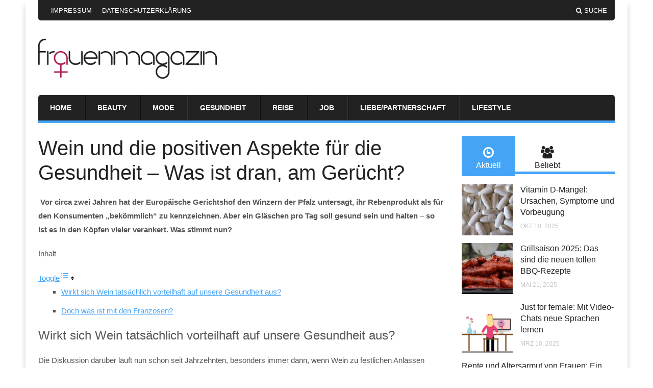

--- FILE ---
content_type: text/html; charset=UTF-8
request_url: https://www.frauen-magazin.com/wein-und-die-positiven-aspekte-fuer-die-gesundheit-ist-dran-geruecht/
body_size: 21245
content:
<!doctype html>
<html xmlns="http://www.w3.org/1999/xhtml" lang="de-DE">
<head>	
	<meta http-equiv="Content-Type" content="text/html; charset=utf-8"/>
	<meta http-equiv="X-UA-Compatible" content="IE=9; IE=8; IE=7; IE=EDGE" />
	<meta charset="UTF-8">
		<meta name="viewport" content="width=device-width, initial-scale=1, maximum-scale=1" />		
	
	
	
	<!-- Included CSS Files -->
	<link rel="stylesheet" href="https://www.frauen-magazin.com/wp-content/themes/amzola/style.css">

	
	
	<!-- IE Fix for HTML5 Tags -->
	<!--[if lt IE 9]>
	<script src="https://www.frauen-magazin.com/wp-content/themes/amzola/js/html5.js"></script>
	<![endif]-->
	
	<!--[if (gte IE 6)&(lte IE 8)]>
	  <script type="text/javascript" src="https://www.frauen-magazin.com/wp-content/themes/amzola/js/selectivizr.js"></script>
	<![endif]-->

	<!-- Favicon and Feed -->
		<link rel="shortcut icon" href="https://www.frauen-magazin.com/wp-content/uploads/2015/02/Frauenmagazin_Favicon.ico" type="image/x-icon" />
		<link rel="alternate" type="application/rss+xml" title="Das Frauen Magazin &#8211; einfach gut informiert Feed" href="https://www.frauen-magazin.com/feed/">
	
	<!--  iPhone Web App Home Screen Icon -->
	<link rel="apple-touch-icon" href="https://www.frauen-magazin.com/wp-content/themes/amzola/images/apple-touch-icon.png" />

	
	
	
	
	
	
	


<style type="text/css">

	a, a:hover { color: #; }

	#primary-navigation, .widget .widget-tabs ul.drop, .block.loop-single .hentry .post-content .share-buttons { border-bottom: 5px solid #; }

	.uxde_posts_widget_home_1 ul li .meta-info a, .uxde_posts_widget_home_1 ul li .meta-info a:hover { color: #; }

	.uxde_posts_widget_half ul li a.more-link, .uxde_posts_widget_half_last ul li a.more-link, .uxde_posts_widget_home_3 ul li a.more-link, .block .hentry .post-content a.more-link { background-color: #; }

	.widget .widget-tabs ul.drop li.ui-tabs-active a, .widget .widget-tabs ul.drop li a:hover, .pagination a { background: #; }

	.widget .review-badge { background: # ! important; }

	#review-box ul li .review-criteria-bar, #review-box .review-total-score .right { background-color: # ! important; }

	.block.loop-single .hentry .post-content .meta-info a, .block.loop-single .hentry .post-content .meta-info a:hover,
	.block.loop-single .breadcrumbs a:hover, .post-box-archives .breadcrumbs a:hover, .widget a, #sidebar .widget_categories li a:hover, #sidebar .widget_archive li a:hover, 
	#sidebar .widget_meta li a:hover, #sidebar .widget_pages li a:hover, #sidebar .widget_nav_menu li a:hover, a.comment-reply-link {
		color: #;
	}

	.pagination a, .block.loop-single .hentry .related-posts .meta-category a, .block.loop-single .hentry .related-posts .meta-category a:hover, #respond #submit, 
	.uxde_newsletter_widget input[type="submit"], .widget_calendar table#wp-calendar thead > tr > th, .widget_calendar table > tbody > tr td#today, #sidebar .uxde_categories_widget li:hover span {
		background: #;
	}

	.widget_calendar table > thead > tr { border: 1px solid #; }

	#sidebar .widget_categories li a:hover, #sidebar .widget_archive li a:hover, #sidebar .widget_meta li a:hover, #sidebar .widget_pages li a:hover, #sidebar .widget_nav_menu li a:hover { 
		color: #; 
	}

</style>







	<meta name='robots' content='index, follow, max-image-preview:large, max-snippet:-1, max-video-preview:-1' />

	<!-- This site is optimized with the Yoast SEO plugin v21.8 - https://yoast.com/wordpress/plugins/seo/ -->
	<title>Wein und die positiven Aspekte für die Gesundheit – Was ist dran, am Gerücht? - Das Frauen Magazin - einfach gut informiert</title>
	<link rel="canonical" href="https://www.frauen-magazin.com/wein-und-die-positiven-aspekte-fuer-die-gesundheit-ist-dran-geruecht/" />
	<meta property="og:locale" content="de_DE" />
	<meta property="og:type" content="article" />
	<meta property="og:title" content="Wein und die positiven Aspekte für die Gesundheit – Was ist dran, am Gerücht? - Das Frauen Magazin - einfach gut informiert" />
	<meta property="og:description" content="&nbsp;Vor circa zwei Jahren hat der Europäische Gerichtshof den Winzern der Pfalz untersagt, ihr Rebenprodukt als für den Konsumenten „bekömmlich“ zu kennzeichnen. Aber ein Gläschen pro Tag soll gesund sein und halten – so ist es in den Köpfen vieler verankert. Was stimmt nun? Wirkt sich Wein tatsächlich vorteilhaft auf unsere Gesundheit aus? Die Diskussion [&hellip;]" />
	<meta property="og:url" content="https://www.frauen-magazin.com/wein-und-die-positiven-aspekte-fuer-die-gesundheit-ist-dran-geruecht/" />
	<meta property="og:site_name" content="Das Frauen Magazin - einfach gut informiert" />
	<meta property="article:published_time" content="2014-04-23T20:22:53+00:00" />
	<meta property="article:modified_time" content="2025-02-11T16:01:49+00:00" />
	<meta name="author" content="Individuum" />
	<meta name="twitter:label1" content="Verfasst von" />
	<meta name="twitter:data1" content="Individuum" />
	<meta name="twitter:label2" content="Geschätzte Lesezeit" />
	<meta name="twitter:data2" content="4 Minuten" />
	<script type="application/ld+json" class="yoast-schema-graph">{"@context":"https://schema.org","@graph":[{"@type":"WebPage","@id":"https://www.frauen-magazin.com/wein-und-die-positiven-aspekte-fuer-die-gesundheit-ist-dran-geruecht/","url":"https://www.frauen-magazin.com/wein-und-die-positiven-aspekte-fuer-die-gesundheit-ist-dran-geruecht/","name":"Wein und die positiven Aspekte für die Gesundheit – Was ist dran, am Gerücht? - Das Frauen Magazin - einfach gut informiert","isPartOf":{"@id":"https://www.frauen-magazin.com/#website"},"datePublished":"2014-04-23T20:22:53+00:00","dateModified":"2025-02-11T16:01:49+00:00","author":{"@id":"https://www.frauen-magazin.com/#/schema/person/cd1494b4782c45e9f726bc037701b2c0"},"breadcrumb":{"@id":"https://www.frauen-magazin.com/wein-und-die-positiven-aspekte-fuer-die-gesundheit-ist-dran-geruecht/#breadcrumb"},"inLanguage":"de-DE","potentialAction":[{"@type":"ReadAction","target":["https://www.frauen-magazin.com/wein-und-die-positiven-aspekte-fuer-die-gesundheit-ist-dran-geruecht/"]}]},{"@type":"BreadcrumbList","@id":"https://www.frauen-magazin.com/wein-und-die-positiven-aspekte-fuer-die-gesundheit-ist-dran-geruecht/#breadcrumb","itemListElement":[{"@type":"ListItem","position":1,"name":"Home","item":"https://www.frauen-magazin.com/"},{"@type":"ListItem","position":2,"name":"Wein und die positiven Aspekte für die Gesundheit – Was ist dran, am Gerücht?"}]},{"@type":"WebSite","@id":"https://www.frauen-magazin.com/#website","url":"https://www.frauen-magazin.com/","name":"Das Frauen Magazin - einfach gut informiert","description":"hier finden Sie Infos und Tipps für die Frau von heute","potentialAction":[{"@type":"SearchAction","target":{"@type":"EntryPoint","urlTemplate":"https://www.frauen-magazin.com/?s={search_term_string}"},"query-input":"required name=search_term_string"}],"inLanguage":"de-DE"},{"@type":"Person","@id":"https://www.frauen-magazin.com/#/schema/person/cd1494b4782c45e9f726bc037701b2c0","name":"Individuum","image":{"@type":"ImageObject","inLanguage":"de-DE","@id":"https://www.frauen-magazin.com/#/schema/person/image/","url":"https://secure.gravatar.com/avatar/f4f3cf17d7d3b8e459ee8d1883b07845?s=96&d=mm&r=g","contentUrl":"https://secure.gravatar.com/avatar/f4f3cf17d7d3b8e459ee8d1883b07845?s=96&d=mm&r=g","caption":"Individuum"}}]}</script>
	<!-- / Yoast SEO plugin. -->


<link rel="alternate" type="application/rss+xml" title="Das Frauen Magazin - einfach gut informiert &raquo; Feed" href="https://www.frauen-magazin.com/feed/" />
<link rel="alternate" type="application/rss+xml" title="Das Frauen Magazin - einfach gut informiert &raquo; Kommentar-Feed" href="https://www.frauen-magazin.com/comments/feed/" />
<script type="text/javascript">
/* <![CDATA[ */
window._wpemojiSettings = {"baseUrl":"https:\/\/s.w.org\/images\/core\/emoji\/14.0.0\/72x72\/","ext":".png","svgUrl":"https:\/\/s.w.org\/images\/core\/emoji\/14.0.0\/svg\/","svgExt":".svg","source":{"concatemoji":"https:\/\/www.frauen-magazin.com\/wp-includes\/js\/wp-emoji-release.min.js?ver=6.4.2"}};
/*! This file is auto-generated */
!function(i,n){var o,s,e;function c(e){try{var t={supportTests:e,timestamp:(new Date).valueOf()};sessionStorage.setItem(o,JSON.stringify(t))}catch(e){}}function p(e,t,n){e.clearRect(0,0,e.canvas.width,e.canvas.height),e.fillText(t,0,0);var t=new Uint32Array(e.getImageData(0,0,e.canvas.width,e.canvas.height).data),r=(e.clearRect(0,0,e.canvas.width,e.canvas.height),e.fillText(n,0,0),new Uint32Array(e.getImageData(0,0,e.canvas.width,e.canvas.height).data));return t.every(function(e,t){return e===r[t]})}function u(e,t,n){switch(t){case"flag":return n(e,"\ud83c\udff3\ufe0f\u200d\u26a7\ufe0f","\ud83c\udff3\ufe0f\u200b\u26a7\ufe0f")?!1:!n(e,"\ud83c\uddfa\ud83c\uddf3","\ud83c\uddfa\u200b\ud83c\uddf3")&&!n(e,"\ud83c\udff4\udb40\udc67\udb40\udc62\udb40\udc65\udb40\udc6e\udb40\udc67\udb40\udc7f","\ud83c\udff4\u200b\udb40\udc67\u200b\udb40\udc62\u200b\udb40\udc65\u200b\udb40\udc6e\u200b\udb40\udc67\u200b\udb40\udc7f");case"emoji":return!n(e,"\ud83e\udef1\ud83c\udffb\u200d\ud83e\udef2\ud83c\udfff","\ud83e\udef1\ud83c\udffb\u200b\ud83e\udef2\ud83c\udfff")}return!1}function f(e,t,n){var r="undefined"!=typeof WorkerGlobalScope&&self instanceof WorkerGlobalScope?new OffscreenCanvas(300,150):i.createElement("canvas"),a=r.getContext("2d",{willReadFrequently:!0}),o=(a.textBaseline="top",a.font="600 32px Arial",{});return e.forEach(function(e){o[e]=t(a,e,n)}),o}function t(e){var t=i.createElement("script");t.src=e,t.defer=!0,i.head.appendChild(t)}"undefined"!=typeof Promise&&(o="wpEmojiSettingsSupports",s=["flag","emoji"],n.supports={everything:!0,everythingExceptFlag:!0},e=new Promise(function(e){i.addEventListener("DOMContentLoaded",e,{once:!0})}),new Promise(function(t){var n=function(){try{var e=JSON.parse(sessionStorage.getItem(o));if("object"==typeof e&&"number"==typeof e.timestamp&&(new Date).valueOf()<e.timestamp+604800&&"object"==typeof e.supportTests)return e.supportTests}catch(e){}return null}();if(!n){if("undefined"!=typeof Worker&&"undefined"!=typeof OffscreenCanvas&&"undefined"!=typeof URL&&URL.createObjectURL&&"undefined"!=typeof Blob)try{var e="postMessage("+f.toString()+"("+[JSON.stringify(s),u.toString(),p.toString()].join(",")+"));",r=new Blob([e],{type:"text/javascript"}),a=new Worker(URL.createObjectURL(r),{name:"wpTestEmojiSupports"});return void(a.onmessage=function(e){c(n=e.data),a.terminate(),t(n)})}catch(e){}c(n=f(s,u,p))}t(n)}).then(function(e){for(var t in e)n.supports[t]=e[t],n.supports.everything=n.supports.everything&&n.supports[t],"flag"!==t&&(n.supports.everythingExceptFlag=n.supports.everythingExceptFlag&&n.supports[t]);n.supports.everythingExceptFlag=n.supports.everythingExceptFlag&&!n.supports.flag,n.DOMReady=!1,n.readyCallback=function(){n.DOMReady=!0}}).then(function(){return e}).then(function(){var e;n.supports.everything||(n.readyCallback(),(e=n.source||{}).concatemoji?t(e.concatemoji):e.wpemoji&&e.twemoji&&(t(e.twemoji),t(e.wpemoji)))}))}((window,document),window._wpemojiSettings);
/* ]]> */
</script>
<style id='wp-emoji-styles-inline-css' type='text/css'>

	img.wp-smiley, img.emoji {
		display: inline !important;
		border: none !important;
		box-shadow: none !important;
		height: 1em !important;
		width: 1em !important;
		margin: 0 0.07em !important;
		vertical-align: -0.1em !important;
		background: none !important;
		padding: 0 !important;
	}
</style>
<link rel='stylesheet' id='wp-block-library-css' href='https://www.frauen-magazin.com/wp-includes/css/dist/block-library/style.min.css?ver=6.4.2' type='text/css' media='all' />
<style id='classic-theme-styles-inline-css' type='text/css'>
/*! This file is auto-generated */
.wp-block-button__link{color:#fff;background-color:#32373c;border-radius:9999px;box-shadow:none;text-decoration:none;padding:calc(.667em + 2px) calc(1.333em + 2px);font-size:1.125em}.wp-block-file__button{background:#32373c;color:#fff;text-decoration:none}
</style>
<style id='global-styles-inline-css' type='text/css'>
body{--wp--preset--color--black: #000000;--wp--preset--color--cyan-bluish-gray: #abb8c3;--wp--preset--color--white: #ffffff;--wp--preset--color--pale-pink: #f78da7;--wp--preset--color--vivid-red: #cf2e2e;--wp--preset--color--luminous-vivid-orange: #ff6900;--wp--preset--color--luminous-vivid-amber: #fcb900;--wp--preset--color--light-green-cyan: #7bdcb5;--wp--preset--color--vivid-green-cyan: #00d084;--wp--preset--color--pale-cyan-blue: #8ed1fc;--wp--preset--color--vivid-cyan-blue: #0693e3;--wp--preset--color--vivid-purple: #9b51e0;--wp--preset--gradient--vivid-cyan-blue-to-vivid-purple: linear-gradient(135deg,rgba(6,147,227,1) 0%,rgb(155,81,224) 100%);--wp--preset--gradient--light-green-cyan-to-vivid-green-cyan: linear-gradient(135deg,rgb(122,220,180) 0%,rgb(0,208,130) 100%);--wp--preset--gradient--luminous-vivid-amber-to-luminous-vivid-orange: linear-gradient(135deg,rgba(252,185,0,1) 0%,rgba(255,105,0,1) 100%);--wp--preset--gradient--luminous-vivid-orange-to-vivid-red: linear-gradient(135deg,rgba(255,105,0,1) 0%,rgb(207,46,46) 100%);--wp--preset--gradient--very-light-gray-to-cyan-bluish-gray: linear-gradient(135deg,rgb(238,238,238) 0%,rgb(169,184,195) 100%);--wp--preset--gradient--cool-to-warm-spectrum: linear-gradient(135deg,rgb(74,234,220) 0%,rgb(151,120,209) 20%,rgb(207,42,186) 40%,rgb(238,44,130) 60%,rgb(251,105,98) 80%,rgb(254,248,76) 100%);--wp--preset--gradient--blush-light-purple: linear-gradient(135deg,rgb(255,206,236) 0%,rgb(152,150,240) 100%);--wp--preset--gradient--blush-bordeaux: linear-gradient(135deg,rgb(254,205,165) 0%,rgb(254,45,45) 50%,rgb(107,0,62) 100%);--wp--preset--gradient--luminous-dusk: linear-gradient(135deg,rgb(255,203,112) 0%,rgb(199,81,192) 50%,rgb(65,88,208) 100%);--wp--preset--gradient--pale-ocean: linear-gradient(135deg,rgb(255,245,203) 0%,rgb(182,227,212) 50%,rgb(51,167,181) 100%);--wp--preset--gradient--electric-grass: linear-gradient(135deg,rgb(202,248,128) 0%,rgb(113,206,126) 100%);--wp--preset--gradient--midnight: linear-gradient(135deg,rgb(2,3,129) 0%,rgb(40,116,252) 100%);--wp--preset--font-size--small: 13px;--wp--preset--font-size--medium: 20px;--wp--preset--font-size--large: 36px;--wp--preset--font-size--x-large: 42px;--wp--preset--spacing--20: 0.44rem;--wp--preset--spacing--30: 0.67rem;--wp--preset--spacing--40: 1rem;--wp--preset--spacing--50: 1.5rem;--wp--preset--spacing--60: 2.25rem;--wp--preset--spacing--70: 3.38rem;--wp--preset--spacing--80: 5.06rem;--wp--preset--shadow--natural: 6px 6px 9px rgba(0, 0, 0, 0.2);--wp--preset--shadow--deep: 12px 12px 50px rgba(0, 0, 0, 0.4);--wp--preset--shadow--sharp: 6px 6px 0px rgba(0, 0, 0, 0.2);--wp--preset--shadow--outlined: 6px 6px 0px -3px rgba(255, 255, 255, 1), 6px 6px rgba(0, 0, 0, 1);--wp--preset--shadow--crisp: 6px 6px 0px rgba(0, 0, 0, 1);}:where(.is-layout-flex){gap: 0.5em;}:where(.is-layout-grid){gap: 0.5em;}body .is-layout-flow > .alignleft{float: left;margin-inline-start: 0;margin-inline-end: 2em;}body .is-layout-flow > .alignright{float: right;margin-inline-start: 2em;margin-inline-end: 0;}body .is-layout-flow > .aligncenter{margin-left: auto !important;margin-right: auto !important;}body .is-layout-constrained > .alignleft{float: left;margin-inline-start: 0;margin-inline-end: 2em;}body .is-layout-constrained > .alignright{float: right;margin-inline-start: 2em;margin-inline-end: 0;}body .is-layout-constrained > .aligncenter{margin-left: auto !important;margin-right: auto !important;}body .is-layout-constrained > :where(:not(.alignleft):not(.alignright):not(.alignfull)){max-width: var(--wp--style--global--content-size);margin-left: auto !important;margin-right: auto !important;}body .is-layout-constrained > .alignwide{max-width: var(--wp--style--global--wide-size);}body .is-layout-flex{display: flex;}body .is-layout-flex{flex-wrap: wrap;align-items: center;}body .is-layout-flex > *{margin: 0;}body .is-layout-grid{display: grid;}body .is-layout-grid > *{margin: 0;}:where(.wp-block-columns.is-layout-flex){gap: 2em;}:where(.wp-block-columns.is-layout-grid){gap: 2em;}:where(.wp-block-post-template.is-layout-flex){gap: 1.25em;}:where(.wp-block-post-template.is-layout-grid){gap: 1.25em;}.has-black-color{color: var(--wp--preset--color--black) !important;}.has-cyan-bluish-gray-color{color: var(--wp--preset--color--cyan-bluish-gray) !important;}.has-white-color{color: var(--wp--preset--color--white) !important;}.has-pale-pink-color{color: var(--wp--preset--color--pale-pink) !important;}.has-vivid-red-color{color: var(--wp--preset--color--vivid-red) !important;}.has-luminous-vivid-orange-color{color: var(--wp--preset--color--luminous-vivid-orange) !important;}.has-luminous-vivid-amber-color{color: var(--wp--preset--color--luminous-vivid-amber) !important;}.has-light-green-cyan-color{color: var(--wp--preset--color--light-green-cyan) !important;}.has-vivid-green-cyan-color{color: var(--wp--preset--color--vivid-green-cyan) !important;}.has-pale-cyan-blue-color{color: var(--wp--preset--color--pale-cyan-blue) !important;}.has-vivid-cyan-blue-color{color: var(--wp--preset--color--vivid-cyan-blue) !important;}.has-vivid-purple-color{color: var(--wp--preset--color--vivid-purple) !important;}.has-black-background-color{background-color: var(--wp--preset--color--black) !important;}.has-cyan-bluish-gray-background-color{background-color: var(--wp--preset--color--cyan-bluish-gray) !important;}.has-white-background-color{background-color: var(--wp--preset--color--white) !important;}.has-pale-pink-background-color{background-color: var(--wp--preset--color--pale-pink) !important;}.has-vivid-red-background-color{background-color: var(--wp--preset--color--vivid-red) !important;}.has-luminous-vivid-orange-background-color{background-color: var(--wp--preset--color--luminous-vivid-orange) !important;}.has-luminous-vivid-amber-background-color{background-color: var(--wp--preset--color--luminous-vivid-amber) !important;}.has-light-green-cyan-background-color{background-color: var(--wp--preset--color--light-green-cyan) !important;}.has-vivid-green-cyan-background-color{background-color: var(--wp--preset--color--vivid-green-cyan) !important;}.has-pale-cyan-blue-background-color{background-color: var(--wp--preset--color--pale-cyan-blue) !important;}.has-vivid-cyan-blue-background-color{background-color: var(--wp--preset--color--vivid-cyan-blue) !important;}.has-vivid-purple-background-color{background-color: var(--wp--preset--color--vivid-purple) !important;}.has-black-border-color{border-color: var(--wp--preset--color--black) !important;}.has-cyan-bluish-gray-border-color{border-color: var(--wp--preset--color--cyan-bluish-gray) !important;}.has-white-border-color{border-color: var(--wp--preset--color--white) !important;}.has-pale-pink-border-color{border-color: var(--wp--preset--color--pale-pink) !important;}.has-vivid-red-border-color{border-color: var(--wp--preset--color--vivid-red) !important;}.has-luminous-vivid-orange-border-color{border-color: var(--wp--preset--color--luminous-vivid-orange) !important;}.has-luminous-vivid-amber-border-color{border-color: var(--wp--preset--color--luminous-vivid-amber) !important;}.has-light-green-cyan-border-color{border-color: var(--wp--preset--color--light-green-cyan) !important;}.has-vivid-green-cyan-border-color{border-color: var(--wp--preset--color--vivid-green-cyan) !important;}.has-pale-cyan-blue-border-color{border-color: var(--wp--preset--color--pale-cyan-blue) !important;}.has-vivid-cyan-blue-border-color{border-color: var(--wp--preset--color--vivid-cyan-blue) !important;}.has-vivid-purple-border-color{border-color: var(--wp--preset--color--vivid-purple) !important;}.has-vivid-cyan-blue-to-vivid-purple-gradient-background{background: var(--wp--preset--gradient--vivid-cyan-blue-to-vivid-purple) !important;}.has-light-green-cyan-to-vivid-green-cyan-gradient-background{background: var(--wp--preset--gradient--light-green-cyan-to-vivid-green-cyan) !important;}.has-luminous-vivid-amber-to-luminous-vivid-orange-gradient-background{background: var(--wp--preset--gradient--luminous-vivid-amber-to-luminous-vivid-orange) !important;}.has-luminous-vivid-orange-to-vivid-red-gradient-background{background: var(--wp--preset--gradient--luminous-vivid-orange-to-vivid-red) !important;}.has-very-light-gray-to-cyan-bluish-gray-gradient-background{background: var(--wp--preset--gradient--very-light-gray-to-cyan-bluish-gray) !important;}.has-cool-to-warm-spectrum-gradient-background{background: var(--wp--preset--gradient--cool-to-warm-spectrum) !important;}.has-blush-light-purple-gradient-background{background: var(--wp--preset--gradient--blush-light-purple) !important;}.has-blush-bordeaux-gradient-background{background: var(--wp--preset--gradient--blush-bordeaux) !important;}.has-luminous-dusk-gradient-background{background: var(--wp--preset--gradient--luminous-dusk) !important;}.has-pale-ocean-gradient-background{background: var(--wp--preset--gradient--pale-ocean) !important;}.has-electric-grass-gradient-background{background: var(--wp--preset--gradient--electric-grass) !important;}.has-midnight-gradient-background{background: var(--wp--preset--gradient--midnight) !important;}.has-small-font-size{font-size: var(--wp--preset--font-size--small) !important;}.has-medium-font-size{font-size: var(--wp--preset--font-size--medium) !important;}.has-large-font-size{font-size: var(--wp--preset--font-size--large) !important;}.has-x-large-font-size{font-size: var(--wp--preset--font-size--x-large) !important;}
.wp-block-navigation a:where(:not(.wp-element-button)){color: inherit;}
:where(.wp-block-post-template.is-layout-flex){gap: 1.25em;}:where(.wp-block-post-template.is-layout-grid){gap: 1.25em;}
:where(.wp-block-columns.is-layout-flex){gap: 2em;}:where(.wp-block-columns.is-layout-grid){gap: 2em;}
.wp-block-pullquote{font-size: 1.5em;line-height: 1.6;}
</style>
<link rel='stylesheet' id='widgetopts-styles-css' href='https://www.frauen-magazin.com/wp-content/plugins/widget-options/assets/css/widget-options.css' type='text/css' media='all' />
<link rel='stylesheet' id='ez-toc-css' href='https://www.frauen-magazin.com/wp-content/plugins/easy-table-of-contents/assets/css/screen.min.css?ver=2.0.61' type='text/css' media='all' />
<style id='ez-toc-inline-css' type='text/css'>
div#ez-toc-container .ez-toc-title {font-size: 120%;}div#ez-toc-container .ez-toc-title {font-weight: 500;}div#ez-toc-container ul li {font-size: 95%;}div#ez-toc-container nav ul ul li {font-size: 90%;}
.ez-toc-container-direction {direction: ltr;}.ez-toc-counter ul{counter-reset: item ;}.ez-toc-counter nav ul li a::before {content: counters(item, ".", decimal) ". ";display: inline-block;counter-increment: item;flex-grow: 0;flex-shrink: 0;margin-right: .2em; float: left; }.ez-toc-widget-direction {direction: ltr;}.ez-toc-widget-container ul{counter-reset: item ;}.ez-toc-widget-container nav ul li a::before {content: counters(item, ".", decimal) ". ";display: inline-block;counter-increment: item;flex-grow: 0;flex-shrink: 0;margin-right: .2em; float: left; }
</style>
<link rel='stylesheet' id='extras-style-css' href='https://www.frauen-magazin.com/wp-content/themes/amzola/extras.css?ver=1' type='text/css' media='all' />
<link rel='stylesheet' id='fontawesome-style-css' href='https://www.frauen-magazin.com/wp-content/themes/amzola/css/font-awesome.css?ver=3.0' type='text/css' media='all' />
<link rel='stylesheet' id='flexslider-style-css' href='https://www.frauen-magazin.com/wp-content/themes/amzola/css/flexslider.css?ver=1' type='text/css' media='all' />
<link rel='stylesheet' id='responsive-style-css' href='https://www.frauen-magazin.com/wp-content/themes/amzola/media-queries.css?ver=1' type='text/css' media='all' />
<link rel='stylesheet' id='recent-posts-widget-with-thumbnails-public-style-css' href='https://www.frauen-magazin.com/wp-content/plugins/recent-posts-widget-with-thumbnails/public.css?ver=7.1.1' type='text/css' media='all' />
<link rel='stylesheet' id='fancybox-css' href='https://www.frauen-magazin.com/wp-content/plugins/easy-fancybox/fancybox/1.5.4/jquery.fancybox.min.css?ver=6.4.2' type='text/css' media='screen' />
<link rel='stylesheet' id='borlabs-cookie-css' href='https://www.frauen-magazin.com/wp-content/cache/borlabs-cookie/borlabs-cookie_1_de.css?ver=2.1.15-23' type='text/css' media='all' />
<script type="text/javascript" id="jquery-core-js-extra">
/* <![CDATA[ */
var uxde_script = {"post_id":"149321","ajaxurl":"https:\/\/www.frauen-magazin.com\/wp-admin\/admin-ajax.php"};
/* ]]> */
</script>
<script type="text/javascript" src="https://www.frauen-magazin.com/wp-includes/js/jquery/jquery.min.js?ver=3.7.1" id="jquery-core-js"></script>
<script type="text/javascript" src="https://www.frauen-magazin.com/wp-includes/js/jquery/jquery-migrate.min.js?ver=3.4.1" id="jquery-migrate-js"></script>
<link rel="https://api.w.org/" href="https://www.frauen-magazin.com/wp-json/" /><link rel="alternate" type="application/json" href="https://www.frauen-magazin.com/wp-json/wp/v2/posts/149321" /><link rel="EditURI" type="application/rsd+xml" title="RSD" href="https://www.frauen-magazin.com/xmlrpc.php?rsd" />
<meta name="generator" content="WordPress 6.4.2" />
<link rel='shortlink' href='https://www.frauen-magazin.com/?p=149321' />
<link rel="alternate" type="application/json+oembed" href="https://www.frauen-magazin.com/wp-json/oembed/1.0/embed?url=https%3A%2F%2Fwww.frauen-magazin.com%2Fwein-und-die-positiven-aspekte-fuer-die-gesundheit-ist-dran-geruecht%2F" />
<link rel="alternate" type="text/xml+oembed" href="https://www.frauen-magazin.com/wp-json/oembed/1.0/embed?url=https%3A%2F%2Fwww.frauen-magazin.com%2Fwein-und-die-positiven-aspekte-fuer-die-gesundheit-ist-dran-geruecht%2F&#038;format=xml" />
<style type="text/css">.broken_link, a.broken_link {
	text-decoration: line-through;
}</style>	
</head>


	
	
<body class="post-template-default single single-post postid-149321 single-format-standard chrome">


<div class="body boxed">

<div class="container">

<aside id="top"></aside>
	
<header id="header" class="wrapper">

	<div id="top-navigation">

	<div class="top-navigation-left">

		<nav id="top-menu">

			<ul class="top-menu"><li id="menu-item-151209" class="menu-item menu-item-type-post_type menu-item-object-page menu-item-151209"><a href="https://www.frauen-magazin.com/impressum/">Impressum</a></li>
<li id="menu-item-151208" class="menu-item menu-item-type-post_type menu-item-object-page menu-item-151208"><a href="https://www.frauen-magazin.com/datenschutzerklaerung/">Datenschutzerklärung</a></li>
</ul>						
		</nav>

		<form action="/" class="top-form-mobile">

			<div id="main-menu-mobile" class="menu-menuoben-container"><select id="sec-selector" name="sec-selector" onchange="location.href = document.getElementById('sec-selector').value;"><option value="https://www.frauen-magazin.com/impressum/" class="menu-item menu-item-type-post_type menu-item-object-page menu-item-151209">Impressum</option><option value="https://www.frauen-magazin.com/datenschutzerklaerung/" class="menu-item menu-item-type-post_type menu-item-object-page menu-item-151208">Datenschutzerklärung</option></select></div>
		</form>

		</div>

		<div class="top-navigation-right">

			<ul>
																								<li class="search"><a class="search-button"><i class="icon-search"></i>Suche</a></li>
			</ul>

			<div class="search-hide-form">

			 	<form role="search" method="get" id="searchform" action="https://www.frauen-magazin.com/">
	<h3>Search on Das Frauen Magazin &#8211; einfach gut informiert</h3>
	<input type="text" id="s" name="s" value="Suchbegriff eingeben und Enter drücken..." onfocus="if(this.value==this.defaultValue)this.value='';" onblur="if(this.value=='')this.value=this.defaultValue;" />
	<input type="submit" id="searchsubmit" value="" />
</form>
 
			 	<div class="bg"></div>

			</div>

		</div>

	</div>

	<div id="logo-ads">
					
	<div class="logo">

					
		
			<div class="custom-logo">

				<a href="https://www.frauen-magazin.com" title="Das Frauen Magazin &#8211; einfach gut informiert"><img src="https://www.frauen-magazin.com/wp-content/uploads/2012/07/Frauenmagazin_Logo.png" width="350" height="" /></a>

			</div>

		
								
	</div>

	
	<div class="header-ads">

		<div class="borlabs-hide" data-borlabs-cookie-type="cookie" data-borlabs-cookie-id="twiago"><script type="text/template">[base64]/[base64]</script></div>
	</div>
	
	
	</div>
 <script type="text/javascript">try { hmGetAd({s:'1x1'}); } catch(a) {}</script>
	<div id="primary-navigation">

		<nav id="primary-menu">

			<ul class="primary-menu"><li id="menu-item-156100" class="menu-item menu-item-type-custom menu-item-object-custom menu-item-156100"><a href="/">Home</a></li>
<li id="menu-item-156095" class="menu-item menu-item-type-taxonomy menu-item-object-category menu-item-156095"><a href="https://www.frauen-magazin.com/beauty/">Beauty</a></li>
<li id="menu-item-156098" class="menu-item menu-item-type-taxonomy menu-item-object-category menu-item-156098"><a href="https://www.frauen-magazin.com/mode/">Mode</a></li>
<li id="menu-item-156096" class="menu-item menu-item-type-taxonomy menu-item-object-category current-post-ancestor current-menu-parent current-post-parent menu-item-156096"><a href="https://www.frauen-magazin.com/gesundheit/">Gesundheit</a></li>
<li id="menu-item-156099" class="menu-item menu-item-type-taxonomy menu-item-object-category menu-item-156099"><a href="https://www.frauen-magazin.com/reise/">Reise</a></li>
<li id="menu-item-156097" class="menu-item menu-item-type-taxonomy menu-item-object-category menu-item-156097"><a href="https://www.frauen-magazin.com/berufsweltjob/">Job</a></li>
<li id="menu-item-156093" class="menu-item menu-item-type-taxonomy menu-item-object-category menu-item-156093"><a href="https://www.frauen-magazin.com/liebepartnerschaft/">Liebe/Partnerschaft</a></li>
<li id="menu-item-156094" class="menu-item menu-item-type-taxonomy menu-item-object-category menu-item-156094"><a href="https://www.frauen-magazin.com/lifestyle/">Lifestyle</a></li>
</ul>						
		</nav>

		<form action="/" class="primary-form-mobile">

			<div id="main-menu-mobile" class="menu-menuneu-container"><select id="sec-selector-primary" name="sec-selector" onchange="location.href = document.getElementById('sec-selector-primary').value;"><option value="/" class="menu-item menu-item-type-custom menu-item-object-custom menu-item-156100">Home</option><option value="https://www.frauen-magazin.com/beauty/" class="menu-item menu-item-type-taxonomy menu-item-object-category menu-item-156095">Beauty</option><option value="https://www.frauen-magazin.com/mode/" class="menu-item menu-item-type-taxonomy menu-item-object-category menu-item-156098">Mode</option><option value="https://www.frauen-magazin.com/gesundheit/" class="menu-item menu-item-type-taxonomy menu-item-object-category current-post-ancestor current-menu-parent current-post-parent menu-item-156096">Gesundheit</option><option value="https://www.frauen-magazin.com/reise/" class="menu-item menu-item-type-taxonomy menu-item-object-category menu-item-156099">Reise</option><option value="https://www.frauen-magazin.com/berufsweltjob/" class="menu-item menu-item-type-taxonomy menu-item-object-category menu-item-156097">Job</option><option value="https://www.frauen-magazin.com/liebepartnerschaft/" class="menu-item menu-item-type-taxonomy menu-item-object-category menu-item-156093">Liebe/Partnerschaft</option><option value="https://www.frauen-magazin.com/lifestyle/" class="menu-item menu-item-type-taxonomy menu-item-object-category menu-item-156094">Lifestyle</option></select></div>
		</form>

	</div>
					
</header>
		
<div id="main">

	<div class="wrapper">


		<div id="content" 						   style="float: left;"						  						  >
	
			<div class="post-box">

				





<div class="block loop-single">

	<article id="post-149321" class="post-149321 post type-post status-publish format-standard hentry category-gesundheit tag-gesundheit tag-slider">
		
		<header class="post-header">

			
			<h1 class="post-title entry-title">Wein und die positiven Aspekte für die Gesundheit – Was ist dran, am Gerücht?</h1>

			
			
			
			
			
			
		</header>
			
		<div class="post-content">

			<span class="meta-info">

				By <span class="vcard author"><span class="fn"><a href="https://www.frauen-magazin.com/author/admin/" title="Beiträge von Individuum" rel="author">Individuum</a></span></span> 
			
				<span> - <time class="updated meta-button" datetime="April 23, 2014 10:22 PM" pubdate> April 23, 2014 10:22 PM</time> - <span class="comment-info"><span>Kommentare deaktiviert<span class="screen-reader-text"> für Wein und die positiven Aspekte für die Gesundheit – Was ist dran, am Gerücht?</span></span></span></span>
			
			</span>

			
			<span id="hinweistitlewrapper" style="display:block;position:relative; padding-right:55px; "><span class="title"><p><strong>&nbsp;Vor circa zwei Jahren hat der Europäische Gerichtshof den Winzern der Pfalz untersagt, ihr Rebenprodukt als für den Konsumenten „bekömmlich“ zu kennzeichnen. Aber ein Gläschen pro Tag soll gesund sein und halten – so ist es in den Köpfen vieler verankert. Was stimmt nun?</strong></p>
<div id="ez-toc-container" class="ez-toc-v2_0_61 counter-hierarchy ez-toc-counter ez-toc-grey ez-toc-container-direction">
<div class="ez-toc-title-container">
<p class="ez-toc-title " >Inhalt</p>
<span class="ez-toc-title-toggle"><a href="#" class="ez-toc-pull-right ez-toc-btn ez-toc-btn-xs ez-toc-btn-default ez-toc-toggle" aria-label="Toggle Table of Content"><span class="ez-toc-js-icon-con"><span class=""><span class="eztoc-hide" style="display:none;">Toggle</span><span class="ez-toc-icon-toggle-span"><svg style="fill: #999;color:#999" xmlns="http://www.w3.org/2000/svg" class="list-377408" width="20px" height="20px" viewBox="0 0 24 24" fill="none"><path d="M6 6H4v2h2V6zm14 0H8v2h12V6zM4 11h2v2H4v-2zm16 0H8v2h12v-2zM4 16h2v2H4v-2zm16 0H8v2h12v-2z" fill="currentColor"></path></svg><svg style="fill: #999;color:#999" class="arrow-unsorted-368013" xmlns="http://www.w3.org/2000/svg" width="10px" height="10px" viewBox="0 0 24 24" version="1.2" baseProfile="tiny"><path d="M18.2 9.3l-6.2-6.3-6.2 6.3c-.2.2-.3.4-.3.7s.1.5.3.7c.2.2.4.3.7.3h11c.3 0 .5-.1.7-.3.2-.2.3-.5.3-.7s-.1-.5-.3-.7zM5.8 14.7l6.2 6.3 6.2-6.3c.2-.2.3-.5.3-.7s-.1-.5-.3-.7c-.2-.2-.4-.3-.7-.3h-11c-.3 0-.5.1-.7.3-.2.2-.3.5-.3.7s.1.5.3.7z"/></svg></span></span></span></a></span></div>
<nav><ul class='ez-toc-list ez-toc-list-level-1 ' ><li class='ez-toc-page-1 ez-toc-heading-level-2'><a class="ez-toc-link ez-toc-heading-1" href="#Wirkt_sich_Wein_tatsaechlich_vorteilhaft_auf_unsere_Gesundheit_aus" title="Wirkt sich Wein tatsächlich vorteilhaft auf unsere Gesundheit aus?">Wirkt sich Wein tatsächlich vorteilhaft auf unsere Gesundheit aus?</a></li><li class='ez-toc-page-1 ez-toc-heading-level-2'><a class="ez-toc-link ez-toc-heading-2" href="#Doch_was_ist_mit_den_Franzosen" title="Doch was ist mit den Franzosen?">Doch was ist mit den Franzosen?</a></li></ul></nav></div>
<h2><span class="ez-toc-section" id="Wirkt_sich_Wein_tatsaechlich_vorteilhaft_auf_unsere_Gesundheit_aus"></span>Wirkt sich Wein tatsächlich vorteilhaft auf unsere Gesundheit aus?<span class="ez-toc-section-end"></span></h2>
<p>Die Diskussion darüber läuft nun schon seit Jahrzehnten, besonders immer dann, wenn Wein zu festlichen Anlässen genossen wird. Dabei wird oft Bezug auf wissenschaftliche Untersuchungen genommen und festgestellt, dass beim Weingenuss zusätzlich die <a href="https://www.frauen-magazin.com/gesundheit/">Gesundheit</a> profitiert.</p>
<p>Bei diesem (sich hartnäckig haltenden) Gerücht spielt aber oft Wunschdenken eine große Rolle. Der Europäische Gerichtshof betont in seinem Urteil, dass Getränke ab einem Wert von 1,2 Volumenprozent keine Aussagen bezüglich einer gesundheitlichen Wirkung erlauben. Ein Liter Wein hat – je nach Sorte – durchschnittlich circa acht, ein schwerer Burgunder auch mal 10 Volumenprozent.</p>
<h2><span class="ez-toc-section" id="Doch_was_ist_mit_den_Franzosen"></span>Doch was ist mit den Franzosen?<span class="ez-toc-section-end"></span></h2>
<p>Die französische Küche ist bekannt für ihre fetten und kalorienreichen Speisen. Am Ende der siebziger Jahre konnten Wissenschaftler feststellen, dass im Vergleich zu anderen Industrienationen, wie Deutschland oder den USA, die Rate für Herzinfarkte bei den Franzosen geringer war. Als Grund wurde letztendlich der Genuss des täglichen Glases Wein angeführt. In diesem Zusammenhang spricht man auch von dem sogenannten „französischen Paradoxon“.</p>
<p>Aber ob es dieses tatsächlich gibt ist aktuell noch umstritten. Dieser Effekt tritt nämlich nicht nur beim Rotweintrinken ein, sondern auch beim mäßigen Genuss anderer alkoholischen Getränke. Darüber hinaus zeigen auch neue Studien der WHO, dass Herzerkrankungen bei den Franzosen bisher unterschätzt wurden.</p>
<p>Erklärungen für die gesundheitsfördernde Wirkung waren nur in der Theorie vorhanden und so wurden weitere Studien angesetzt, um diese These festzusetzen. Laut Berichten von Wissenschaftlern sollen polyphenolische Stoffe (aromatische Verbindungen, die vor allem in der Traubenschale vorkommen) zur Verbesserung der Blutfettwerte beitragen und vorbeugend gegen Arterienverkalkung wirken, was in Folge dessen das Risiko für einen Herzinfarkt senken soll.</p>
<p>Getestet hatte man das aber nur bei Zellen außerhalb des menschlichen Körpers. Ob und wie die Wirkstoffe vom Menschen tatsächlich aufgenommen werden, weiß man laut Aussage der Forscher nicht. Zudem würden diese auf den Menschen vermeintlich gesundwirkende Stoffe auch nur im Rot- nicht im Weißwein vorhanden sein, da bei der Herstellung die ganze Traube verwendet wird.</p>
<p>Wenn also Mediziner darüber sprechen, Wein habe eine gesundheitsfördernde Wirkung, dann nur im Konjunktiv. Sollten daher positive Effekte auf den Menschen möglicherweise nachweisbar sein, spricht allerdings immer noch gleichzeitig die Tatsache dagegen, dass der im Wein befindliche Alkohol der Gesundheit schadet &#8211; das zumindest ist wissenschaftlich bewiesen. Weingenuss über die Maßen schadet der Leber und erhöht das Krebsrisiko für Rachen und Kehlkopf. Ein geschwächtes Immunsystem und Gewichtszunahme können ebenfalls die Folge sein – wenn man bedenkt, dass zweiviertel Rotwein (0,5 Liter) die gleiche Menge Energie (kcal) haben wie drei Schokoriegel. Der Weingenuss unter dem Aspekt der Gesundheitsförderung sollte daher eher kritisch bewertet werden. Wissenschaft und Forschung wird sich sicherlich weiter mit dieser Thematik auseinandersetzen.</p>
<p>Genießen Sie Wein in Maßen, gönnen Sie sich nur hin und wieder ein Glas! Wählen Sie zum Beispiel einen Château de Mercuès Vassal de Mercuès Cahors 2011 (erhältlich bei <a href="http://www.lakaaf.de/" target="_blank" target="_blank" rel="noopener">lakaaf.de</a>), denn dieser Rotwein hat einen besonders hohen Anteil an wirksamen Polyphenolen. So bleiben die positiven Aspekte wie der Genuss und der Geschmack im Vordergrund und Ihre Gesundheit nimmt auch keinen Schaden.</p>
<p>&nbsp;</p>
</span>				<small id='hinweiszubeitrag' style="display:block; white-space: nowrap; font-size:12px; line-height: 12px; text-align:right; position:absolute; top:0; right:0;">Werbung</small>
			</span>
			
			
			<div class="tags-nav">

				<div class="post-tags">

					<span>Post Tags</span> : <a href="https://www.frauen-magazin.com/tag/gesundheit/" rel="tag">Gesundheit</a>, <a href="https://www.frauen-magazin.com/tag/slider/" rel="tag">slider</a>		
				</div>

				<div class="post-nav-link">

					<div class="prev"><a href="https://www.frauen-magazin.com/biomoebel-wohnt-man-heute/" rel="prev">Biomöbel – so wohnt man heute</a></div>

					<div class="next"><a href="https://www.frauen-magazin.com/dirndl-fuer-festliche-anlaesse/" rel="next">Traditionell und doch ungewöhnlich – das Abenddirndl</a></div>

				</div>

			</div>

		</div>

		
		<div class="author-wrap">

			<div class="author-gravatar">

				<img alt='' src='https://secure.gravatar.com/avatar/f4f3cf17d7d3b8e459ee8d1883b07845?s=100&#038;d=mm&#038;r=g' srcset='https://secure.gravatar.com/avatar/f4f3cf17d7d3b8e459ee8d1883b07845?s=200&#038;d=mm&#038;r=g 2x' class='avatar avatar-100 photo' height='100' width='100' decoding='async'/>
			</div>
				
			<div class="author-info">

				<div class="vcard author author-title"><span class="fn">Individuum</span></div>

				<div class="author-description"><p></p></div>

			</div>

		</div>

		
		
		
		<div class="related-posts">

			<h3>Auch interessant</h3>
	
			<ul>

				
    							<li><article class="relate-post-column">
									
																		
									
									<h4 class="related-article"><a href="https://www.frauen-magazin.com/wie-bekomme-ich-straffe-oberarme/" title="Wie bekomme ich straffe Oberarme?">Wie bekomme ich straffe Oberarme?</a></h4>
									
								</article></li>

    			
    							<li><article class="relate-post-column">
									
									
									<div class="featured-image">

										<a href="https://www.frauen-magazin.com/motivationstipps-workout-in-eigenen-vier-waenden/" title="Motivationstipps: Workout in eigenen vier Wänden"><img width="248" height="140" src="https://www.frauen-magazin.com/wp-content/uploads/2021/05/training-248x140.jpg" class="attachment-248x140-thumb size-248x140-thumb wp-post-image" alt="" decoding="async" srcset="https://www.frauen-magazin.com/wp-content/uploads/2021/05/training-248x140.jpg 248w, https://www.frauen-magazin.com/wp-content/uploads/2021/05/training-140x80.jpg 140w" sizes="(max-width: 248px) 100vw, 248px" /></a>

									</div>

																		
									
									<h4 class="related-article"><a href="https://www.frauen-magazin.com/motivationstipps-workout-in-eigenen-vier-waenden/" title="Motivationstipps: Workout in eigenen vier Wänden">Motivationstipps: Workout in eigenen vier Wänden</a></h4>
									
								</article></li>

    			
    							<li><article class="relate-post-column">
									
																		
									
									<h4 class="related-article"><a href="https://www.frauen-magazin.com/skischuhe-beim-kauf-von-einlagen-mit-ins-geschaeft-nehmen/" title="Skischuhe beim Kauf von Einlagen mit ins Geschäft nehmen">Skischuhe beim Kauf von Einlagen mit ins Geschäft nehmen</a></h4>
									
								</article></li>

    			
			</ul>

		</div>

		
				
		
		<section id="comments">
		<div class="notice">
			<p class="bottom">Kommentieren nicht möglich</p>
		</div>
	</section>
			
	</article>	

</div>
	


			</div>

		</div>

		<aside id="sidebar" 							style="float: right;"														>

			<div id="tab_widget-2" class="row widget tab_widget"><div class="widget-section">        
        <div class="widget-tabs">
                        	
            <div class="tab_wrap">
            
                <ul class="drop">
                    <li class="tab_nav_2"><a href="#tabs-2"><i class="icon-time"></i><span>Aktuell</span></a></li>
					
                    <li class="first tab_nav_1"><a href="#tabs-1"><i class="icon-group"></i><span>Beliebt</span></a></li>

                    

                </ul>
                
                <div class="widget-tab" id="tabs-1">
                  
                    <ul>
            			
						
						
						
						                        
                        <li>
	
						<article id="post-625-recent" class="widget-post">
                        	
							
                            <div class="featured-image">

                                <a href="https://www.frauen-magazin.com/hurra-ich-komme-die-perfekte-erstausstattung-fuers-baby/"></a>

                            </div>
                           
							                            
                            <header>

                                <h4><a href="https://www.frauen-magazin.com/hurra-ich-komme-die-perfekte-erstausstattung-fuers-baby/" title="Hurra, ich komme! Die perfekte Erstausstattung fürs Baby">Hurra, ich komme! Die perfekte Erstausstattung fürs Baby</a></h4>
				
                                <span class="date-review"><time class="updated meta-button" datetime="Jan 30, 2014" pubdate> Jan 30, 2014</time></span>

							
                            </header>

						</article>

                        </li>
                        
                        
						                        
                        <li>
	
						<article id="post-161260-recent" class="widget-post">
                        	
							                            
                            <header>

                                <h4><a href="https://www.frauen-magazin.com/sicher-in-natuerlichen-gewaessern-schwimmen/" title="Sicher in natürlichen Gewässern schwimmen">Sicher in natürlichen Gewässern schwimmen</a></h4>
				
                                <span class="date-review"><time class="updated meta-button" datetime="Jun 8, 2018" pubdate> Jun 8, 2018</time></span>

							
                            </header>

						</article>

                        </li>
                        
                        
						                        
                        <li>
	
						<article id="post-158586-recent" class="widget-post">
                        	
							                            
                            <header>

                                <h4><a href="https://www.frauen-magazin.com/krafttraining-sind-schwere-gewichte-immer-effektiver/" title="Krafttraining: Sind schwere Gewichte immer effektiver?">Krafttraining: Sind schwere Gewichte immer effektiver?</a></h4>
				
                                <span class="date-review"><time class="updated meta-button" datetime="Mai 19, 2017" pubdate> Mai 19, 2017</time></span>

							
                            </header>

						</article>

                        </li>
                        
                        
						                        
                        <li>
	
						<article id="post-163407-recent" class="widget-post">
                        	
							                            
                            <header>

                                <h4><a href="https://www.frauen-magazin.com/so-wird-braeune-aus-der-tube-richtig-aufgetragen/" title="So wird Bräune aus der Tube richtig aufgetragen">So wird Bräune aus der Tube richtig aufgetragen</a></h4>
				
                                <span class="date-review"><time class="updated meta-button" datetime="Mai 15, 2019" pubdate> Mai 15, 2019</time></span>

							
                            </header>

						</article>

                        </li>
                        
                        
						                        
                        <li>
	
						<article id="post-157689-recent" class="widget-post">
                        	
							                            
                            <header>

                                <h4><a href="https://www.frauen-magazin.com/graue-haare-nicht-vom-kopf-zupfen/" title="Graue Haare nicht vom Kopf zupfen">Graue Haare nicht vom Kopf zupfen</a></h4>
				
                                <span class="date-review"><time class="updated meta-button" datetime="Jan 16, 2017" pubdate> Jan 16, 2017</time></span>

							
                            </header>

						</article>

                        </li>
                        
                        
						                        
                        
                    </ul>
                  
                </div><!--tab-->
                
                <div class="widget-tab" id="tabs-2">
                   
                   <ul>

            			
						
						
					    
						                       
                        <li>

						<article id="post-167158-recent" class="widget-post">

							                        	
                            <div class="featured-image">

                                <a href="https://www.frauen-magazin.com/vitamin-d-mangel-ursachen-symptome-und-vorbeugung/"><img width="100" height="100" src="https://www.frauen-magazin.com/wp-content/uploads/2025/10/Pixabay_3091385_Buntysmum-100x100.jpg" class="attachment-100x100-thumb size-100x100-thumb wp-post-image" alt="" decoding="async" loading="lazy" srcset="https://www.frauen-magazin.com/wp-content/uploads/2025/10/Pixabay_3091385_Buntysmum-100x100.jpg 100w, https://www.frauen-magazin.com/wp-content/uploads/2025/10/Pixabay_3091385_Buntysmum-150x150.jpg 150w" sizes="(max-width: 100px) 100vw, 100px" /></a>

                            </div>

							                        
                            <header>

                                <h4><a href="https://www.frauen-magazin.com/vitamin-d-mangel-ursachen-symptome-und-vorbeugung/" title="Vitamin D-Mangel: Ursachen, Symptome und Vorbeugung">Vitamin D-Mangel: Ursachen, Symptome und Vorbeugung</a></h4>

                                <span class="date-review"><time class="updated meta-button" datetime="Okt 10, 2025" pubdate> Okt 10, 2025</time></span>

                            </header>

						</article>

                        </li>
                        
                        
						                       
                        <li>

						<article id="post-167152-recent" class="widget-post">

							                        	
                            <div class="featured-image">

                                <a href="https://www.frauen-magazin.com/grillsaison-2025-das-sind-die-neuen-tollen-bbq-rezepte/"><img width="100" height="100" src="https://www.frauen-magazin.com/wp-content/uploads/2025/05/Pixabay_2520109_MonicaVolpin-100x100.jpg" class="attachment-100x100-thumb size-100x100-thumb wp-post-image" alt="" decoding="async" loading="lazy" srcset="https://www.frauen-magazin.com/wp-content/uploads/2025/05/Pixabay_2520109_MonicaVolpin-100x100.jpg 100w, https://www.frauen-magazin.com/wp-content/uploads/2025/05/Pixabay_2520109_MonicaVolpin-150x150.jpg 150w" sizes="(max-width: 100px) 100vw, 100px" /></a>

                            </div>

							                        
                            <header>

                                <h4><a href="https://www.frauen-magazin.com/grillsaison-2025-das-sind-die-neuen-tollen-bbq-rezepte/" title="Grillsaison 2025: Das sind die neuen tollen BBQ-Rezepte">Grillsaison 2025: Das sind die neuen tollen BBQ-Rezepte</a></h4>

                                <span class="date-review"><time class="updated meta-button" datetime="Mai 21, 2025" pubdate> Mai 21, 2025</time></span>

                            </header>

						</article>

                        </li>
                        
                        
						                       
                        <li>

						<article id="post-167138-recent" class="widget-post">

							                        	
                            <div class="featured-image">

                                <a href="https://www.frauen-magazin.com/just-for-female-mit-video-chats-neue-sprachen-lernen/"><img width="100" height="100" src="https://www.frauen-magazin.com/wp-content/uploads/2025/03/Pixabay_5599344_Alexandra_Koch-100x100.webp" class="attachment-100x100-thumb size-100x100-thumb wp-post-image" alt="" decoding="async" loading="lazy" srcset="https://www.frauen-magazin.com/wp-content/uploads/2025/03/Pixabay_5599344_Alexandra_Koch-100x100.webp 100w, https://www.frauen-magazin.com/wp-content/uploads/2025/03/Pixabay_5599344_Alexandra_Koch-150x150.webp 150w" sizes="(max-width: 100px) 100vw, 100px" /></a>

                            </div>

							                        
                            <header>

                                <h4><a href="https://www.frauen-magazin.com/just-for-female-mit-video-chats-neue-sprachen-lernen/" title="Just for female: Mit Video-Chats neue Sprachen lernen">Just for female: Mit Video-Chats neue Sprachen lernen</a></h4>

                                <span class="date-review"><time class="updated meta-button" datetime="Mrz 10, 2025" pubdate> Mrz 10, 2025</time></span>

                            </header>

						</article>

                        </li>
                        
                        
						                       
                        <li>

						<article id="post-165499-recent" class="widget-post">

							                        
                            <header>

                                <h4><a href="https://www.frauen-magazin.com/rente-und-altersarmut-von-frauen-ein-draengendes-problem/" title="Rente und Altersarmut von Frauen: Ein drängendes Problem">Rente und Altersarmut von Frauen: Ein drängendes Problem</a></h4>

                                <span class="date-review"><time class="updated meta-button" datetime="Jul 25, 2024" pubdate> Jul 25, 2024</time></span>

                            </header>

						</article>

                        </li>
                        
                        
						                       
                        <li>

						<article id="post-165495-recent" class="widget-post">

							                        	
                            <div class="featured-image">

                                <a href="https://www.frauen-magazin.com/damenmodetrends-2024-25-roecke-und-blusen-im-fokus/"><img width="100" height="100" src="https://www.frauen-magazin.com/wp-content/uploads/2024/07/Pixabay_731827_SnapwireSnaps-100x100.jpg" class="attachment-100x100-thumb size-100x100-thumb wp-post-image" alt="" decoding="async" loading="lazy" srcset="https://www.frauen-magazin.com/wp-content/uploads/2024/07/Pixabay_731827_SnapwireSnaps-100x100.jpg 100w, https://www.frauen-magazin.com/wp-content/uploads/2024/07/Pixabay_731827_SnapwireSnaps-150x150.jpg 150w" sizes="(max-width: 100px) 100vw, 100px" /></a>

                            </div>

							                        
                            <header>

                                <h4><a href="https://www.frauen-magazin.com/damenmodetrends-2024-25-roecke-und-blusen-im-fokus/" title="Damenmodetrends 2024/25: Röcke und Blusen im Fokus">Damenmodetrends 2024/25: Röcke und Blusen im Fokus</a></h4>

                                <span class="date-review"><time class="updated meta-button" datetime="Jul 19, 2024" pubdate> Jul 19, 2024</time></span>

                            </header>

						</article>

                        </li>
                        
                        
												
                                                
                    </ul>
                   
                </div>
                
            </div>
            
        </div>
        
		</div></div><div id="text-12" class="row widget widget_text"><div class="widget-section"><h3 class="widget-title">Ihr Horoskop</h3>			<div class="textwidget"><!-- Anfang der Horoskope --><div align='center' style='width:250px; border:none; font-family:Arial, Helvetica, sans-serif;  font-size:10px; color:#515252;'><iframe src='https://www.astrolantis.de/horosmini/index.php?style=sternzeichen2' width='250px' height='400px' name='horoskope' scrolling='no' marginheight='0' marginwidth='0' frameborder='0'></iframe><a href='https://www.astrolantis.de' target='_blank' style='font-family:Arial, Helvetica, sans-serif;  font-size:10px; color:#000000; text-decoration:none;' rel="noopener">Astrolantis</a></div><!-- Ende der Horoskope --></div>
		</div></div><div id="recent-posts-widget-with-thumbnails-2" class="row widget recent-posts-widget-with-thumbnails"><div class="widget-section">
<div id="rpwwt-recent-posts-widget-with-thumbnails-2" class="rpwwt-widget">
<h3 class="widget-title">Gesundheit</h3>
	<ul>
		<li><a href="https://www.frauen-magazin.com/die-modischen-brillentrends-im-jahr-2024/"><img width="100" height="100" src="https://www.frauen-magazin.com/wp-content/uploads/2024/03/Pixabay_5486967_topeasokere-100x100.jpg" class="attachment-100x100 size-100x100 wp-post-image" alt="" decoding="async" loading="lazy" srcset="https://www.frauen-magazin.com/wp-content/uploads/2024/03/Pixabay_5486967_topeasokere-100x100.jpg 100w, https://www.frauen-magazin.com/wp-content/uploads/2024/03/Pixabay_5486967_topeasokere-150x150.jpg 150w" sizes="(max-width: 100px) 100vw, 100px" /><span class="rpwwt-post-title">Die modischen Brillentrends im Jahr 2024</span></a></li>
		<li><a href="https://www.frauen-magazin.com/die-tage-vor-den-tagen-pms-und-seine-folgen/"><img width="100" height="100" src="https://www.frauen-magazin.com/wp-content/uploads/2024/03/Pixabay_1822702_sasint-100x100.jpg" class="attachment-100x100 size-100x100 wp-post-image" alt="" decoding="async" loading="lazy" srcset="https://www.frauen-magazin.com/wp-content/uploads/2024/03/Pixabay_1822702_sasint-100x100.jpg 100w, https://www.frauen-magazin.com/wp-content/uploads/2024/03/Pixabay_1822702_sasint-150x150.jpg 150w" sizes="(max-width: 100px) 100vw, 100px" /><span class="rpwwt-post-title">Die Tage vor den Tagen &#8211; PMS und seine Folgen</span></a></li>
		<li><a href="https://www.frauen-magazin.com/die-hautkrankheit-neurodermitis-quaelend-aber-gut-behandelbar/"><img width="100" height="100" src="https://www.frauen-magazin.com/wp-content/uploads/2024/01/Pixabay_6886590_IqbalStock-100x100.jpg" class="attachment-100x100 size-100x100 wp-post-image" alt="" decoding="async" loading="lazy" srcset="https://www.frauen-magazin.com/wp-content/uploads/2024/01/Pixabay_6886590_IqbalStock-100x100.jpg 100w, https://www.frauen-magazin.com/wp-content/uploads/2024/01/Pixabay_6886590_IqbalStock-150x150.jpg 150w" sizes="(max-width: 100px) 100vw, 100px" /><span class="rpwwt-post-title">Die Hautkrankheit Neurodermitis: Quälend, aber gut behandelbar</span></a></li>
	</ul>
</div><!-- .rpwwt-widget -->
</div></div>
		</aside>

</div>

</div>

</div>


<footer id="footer">

	<div class="border"></div>

	<div class="widgets">

		<div class="widget-1">

			<div id="custom_html-3" class="widget_text row widget widget_custom_html"><div class="widget_text widget-section"><div class="textwidget custom-html-widget"><a href="/impressum">Impressum</a> | <a href="/datenschutzerklaerung">Datenschutzerklärung</a></div></div></div>
			<div class="copyright">

				<p style="margin-bottom: 5px;">Copyright © 2019 - frauen-magazin.com</p>

				<!--<p style="margin-bottom: 0;">Powered by Wordpress. Designed by <a href="http://www.uxde.net">UXDE dot Net</a>.</p>-->

			</div>

		</div>

		<div class="widget-2">

			
		</div>

		<div class="widget-3">

			
		</div>

		<div class="widget-4">

			
		</div>

		<div class="widget-5">

			
		</div>

	</div>

</footer>

</div>

<p id="back-top">

	<a href="#top">
		<span></span>
	</a>
	
</p>
					
<script type="text/javascript">
		var els = document.querySelectorAll("h1.post-title");
		if (els.length<1) {
			var els = document.querySelectorAll("h1.entry-title");
			if (els.length<1) {
				var els = document.querySelectorAll("h1");
			}
		}
		if (els.length>0) {
			//els[0].appendChild( document.querySelector("#hinweistitlewrapper") );
			var h1_inner = els[0].innerHTML;
			var hinweis=document.querySelector("#hinweiszubeitrag").outerHTML;
			document.querySelector("#hinweistitlewrapper").removeChild( document.querySelector("#hinweiszubeitrag") );
			document.querySelector("#hinweistitlewrapper").id="hinweiscontentwrapper";//parentNode.removeChild(document.querySelector("#hinweistitlewrapper"));

			h1_inner = '<span id="hinweistitlewrapper" style="display:block;position:relative; padding-right:55px; "><span class="title">'+h1_inner+"</span>"+hinweis+"</span>";

			els[0].innerHTML=h1_inner;

		}

		</script><!--googleoff: all--><script id="BorlabsCookieBoxWrap" type="text/template"><div id="BorlabsCookieBox" class="BorlabsCookie">
    <div class="top-center" style="display: none;">
        <div class="_brlbs-box-wrap">
            <div class="_brlbs-box _brlbs-box-advanced">
                <div class="cookie-box">
                    <div class="container">
                        <div class="row">
                            <div class="col-12">
                                <div class="_brlbs-flex-center">
                                                                        <img class="cookie-logo" src="https://www.frauen-magazin.com/wp-content/uploads/2012/07/Frauenmagazin_Logo.png" srcset="https://www.frauen-magazin.com/wp-content/uploads/2012/07/Frauenmagazin_Logo.png, https://www.frauen-magazin.com/wp-content/uploads/2012/07/Frauenmagazin_Logo.png 2x" alt="Datenschutzeinstellungen">
                                                                        <h3>Datenschutzeinstellungen</h3>
                                </div>
                                <p>Wir nutzen Cookies auf unserer Website. Einige von ihnen sind essenziell, während andere uns helfen, diese Website und Ihre Erfahrung zu verbessern.</p>
                                <ul><li>
                                            <label for="checkbox-essential" class="_brlbs-checkbox">
                                                Essenziell                                                <input id="checkbox-essential" type="checkbox" name="cookieGroup[]" value="essential" checked disabled data-borlabs-cookie-checkbox>
                                                <div class="_brlbs-checkbox-indicator"></div>
                                            </label>
                                        </li>
                                        <li>
                                            <label for="checkbox-statistics" class="_brlbs-checkbox">
                                                Statistiken                                                <input id="checkbox-statistics" type="checkbox" name="cookieGroup[]" value="statistics" data-borlabs-cookie-checkbox>
                                                <div class="_brlbs-checkbox-indicator"></div>
                                            </label>
                                        </li>
                                        <li>
                                            <label for="checkbox-marketing" class="_brlbs-checkbox">
                                                Marketing                                                <input id="checkbox-marketing" type="checkbox" name="cookieGroup[]" value="marketing" checked data-borlabs-cookie-checkbox>
                                                <div class="_brlbs-checkbox-indicator"></div>
                                            </label>
                                        </li>
                                        <li>
                                            <label for="checkbox-external-media" class="_brlbs-checkbox">
                                                Externe Medien                                                <input id="checkbox-external-media" type="checkbox" name="cookieGroup[]" value="external-media" checked data-borlabs-cookie-checkbox>
                                                <div class="_brlbs-checkbox-indicator"></div>
                                            </label>
                                        </li>
                                        </ul>                                <p class="_brlbs-accept"><a class="_brlbs-btn _brlbs-btn-accept-all cursor" data-cookie-accept-all>Alle akzeptieren</a></p>
                                <p class="_brlbs-accept"><a class="_brlbs-btn cursor" data-cookie-accept>Speichern</a></p>
                                                                                                <p class="_brlbs-manage"><a class="cursor" data-cookie-individual>Individuelle Datenschutzeinstellungen</a></p>
                                <p class="_brlbs-legal">
                                    <a class="cursor" data-cookie-individual>Cookie-Details</a><span class="_brlbs-separator"></span><a href="https://www.frauen-magazin.com/datenschutzerklaerung/">Datenschutzerklärung</a><span class="_brlbs-separator"></span><a href="https://www.frauen-magazin.com/impressum/">Impressum</a></p>
                            </div>
                        </div>
                    </div>
                </div>
                <div class="cookie-preference">
    <div class="container not-visible">
        <div class="row no-gutters">
            <div class="col-12">
                <div class="row no-gutters align-items-top">
                                        <div class="col-2">
                        <img class="cookie-logo" src="https://www.frauen-magazin.com/wp-content/uploads/2012/07/Frauenmagazin_Logo.png" srcset="https://www.frauen-magazin.com/wp-content/uploads/2012/07/Frauenmagazin_Logo.png, https://www.frauen-magazin.com/wp-content/uploads/2012/07/Frauenmagazin_Logo.png 2x" alt="Datenschutzeinstellungen">
                    </div>
                                        <div class="col-10">
                        <h3>Datenschutzeinstellungen</h3>
                        <p>Hier finden Sie eine Übersicht über alle verwendeten Cookies. Sie können Ihre Einwilligung zu ganzen Kategorien geben oder sich weitere Informationen anzeigen lassen und so nur bestimmte Cookies auswählen.</p>

                        <div class="row no-gutters align-items-center">
                            <div class="col-12 col-sm-7">
                                <p class="_brlbs-accept">
                                                                <a class="_brlbs-btn _brlbs-btn-accept-all cursor" data-cookie-accept-all>Alle akzeptieren</a>
                                                                <a class="_brlbs-btn cursor" data-cookie-accept>Speichern</a></p>
                            </div>
                            <div class="col-12 col-sm-5">
                                <p class="_brlbs-refuse">
                                    <a class="cursor" data-cookie-back>Zurück</a>                                </p>
                            </div>
                        </div>
                    </div>
                </div>
                <div data-cookie-accordion>
                                    <div class="bcac-item">
                        <div class="d-flex flex-row">
                            <div class="w-75">
                                <h4>Essenziell (1)</h4>
                            </div>
                            <div class="w-25 text-right">
                                                            </div>
                        </div>
                        <div class="d-block">
                            <p>Essenzielle Cookies ermöglichen grundlegende Funktionen und sind für die einwandfreie Funktion der Website erforderlich.</p>
                            <p class="text-center">
                                <a class="cursor d-block" data-cookie-accordion-target="essential">
                                    <span data-cookie-accordion-status="show">Cookie-Informationen anzeigen</span>
                                    <span data-cookie-accordion-status="hide" class="borlabs-hide">Cookie-Informationen ausblenden</span>
                                </a>
                            </p>
                        </div>

                        <div class="borlabs-hide" data-cookie-accordion-parent="essential">
                                                        <table>
                                                                <tr>
                                    <th>Name</th>
                                    <td>Borlabs Cookie</td>
                                </tr>
                                <tr>
                                    <th>Anbieter</th>
                                    <td>Eigentümer dieser Website</td>
                                </tr>
                                                                <tr>
                                    <th>Zweck</th>
                                    <td>Speichert die Einstellungen der Besucher, die in der Cookie Box von Borlabs Cookie ausgewählt wurden.</td>
                                </tr>
                                                                                                                                                                <tr>
                                    <th>Cookie Name</th>
                                    <td>borlabs-cookie</td>
                                </tr>
                                                                                                <tr>
                                    <th>Cookie Laufzeit</th>
                                    <td>1 Jahr</td>
                                </tr>
                                                            </table>
                                                    </div>
                    </div>
                                        <div class="bcac-item">
                        <div class="d-flex flex-row">
                            <div class="w-75">
                                <h4>Statistiken (1)</h4>
                            </div>
                            <div class="w-25 text-right">
                                                                <span class="_brlbs-btn-switch-status"><span>An</span><span>Aus</span></span>
                                <label for="borlabs-cookie-group-statistics" class="_brlbs-btn-switch">
                                    <input id="borlabs-cookie-group-statistics" type="checkbox" name="cookieGroup[]" value="statistics" data-borlabs-cookie-switch>
                                    <span class="_brlbs-slider"></span>
                                </label>
                                                            </div>
                        </div>
                        <div class="d-block">
                            <p>Statistik Cookies erfassen Informationen anonym. Diese Informationen helfen uns zu verstehen, wie unsere Besucher unsere Website nutzen.</p>
                            <p class="text-center">
                                <a class="cursor d-block" data-cookie-accordion-target="statistics">
                                    <span data-cookie-accordion-status="show">Cookie-Informationen anzeigen</span>
                                    <span data-cookie-accordion-status="hide" class="borlabs-hide">Cookie-Informationen ausblenden</span>
                                </a>
                            </p>
                        </div>

                        <div class="borlabs-hide" data-cookie-accordion-parent="statistics">
                                                        <table>
                                                                <tr>
                                    <th>Akzeptieren</th>
                                    <td>
                                        <label for="borlabs-cookie-google-analytics" class="_brlbs-btn-switch">
                                            <input id="borlabs-cookie-google-analytics" type="checkbox" data-cookie-group="statistics" name="cookies[statistics][]" value="google-analytics" data-borlabs-cookie-switch>
                                            <span class="_brlbs-slider"></span>
                                        </label>
                                        <span class="_brlbs-btn-switch-status"><span>An</span><span>Aus</span></span>
                                    </td>
                                </tr>
                                                                <tr>
                                    <th>Name</th>
                                    <td>Google Analytics</td>
                                </tr>
                                <tr>
                                    <th>Anbieter</th>
                                    <td>Google LLC</td>
                                </tr>
                                                                <tr>
                                    <th>Zweck</th>
                                    <td>Cookie von Google für Website-Analysen. Erzeugt statistische Daten darüber, wie der Besucher die Website nutzt.</td>
                                </tr>
                                                                                                <tr>
                                    <th>Datenschutzerklärung</th>
                                    <td class="_brlbs-pp-url"><a href="https://policies.google.com/privacy?hl=de" target="_blank" rel="nofollow noopener noreferrer">https://policies.google.com/privacy?hl=de</a></td>
                                </tr>
                                                                                                                                <tr>
                                    <th>Cookie Name</th>
                                    <td>_ga, _gat, _gid</td>
                                </tr>
                                                                                                <tr>
                                    <th>Cookie Laufzeit</th>
                                    <td>2 Jahre</td>
                                </tr>
                                                            </table>
                                                    </div>
                    </div>
                                        <div class="bcac-item">
                        <div class="d-flex flex-row">
                            <div class="w-75">
                                <h4>Marketing (2)</h4>
                            </div>
                            <div class="w-25 text-right">
                                                                <span class="_brlbs-btn-switch-status"><span>An</span><span>Aus</span></span>
                                <label for="borlabs-cookie-group-marketing" class="_brlbs-btn-switch">
                                    <input id="borlabs-cookie-group-marketing" type="checkbox" name="cookieGroup[]" value="marketing" checked data-borlabs-cookie-switch>
                                    <span class="_brlbs-slider"></span>
                                </label>
                                                            </div>
                        </div>
                        <div class="d-block">
                            <p>Marketing-Cookies werden von Drittanbietern oder Publishern verwendet, um personalisierte Werbung anzuzeigen. Sie tun dies, indem sie Besucher über Websites hinweg verfolgen.</p>
                            <p class="text-center">
                                <a class="cursor d-block" data-cookie-accordion-target="marketing">
                                    <span data-cookie-accordion-status="show">Cookie-Informationen anzeigen</span>
                                    <span data-cookie-accordion-status="hide" class="borlabs-hide">Cookie-Informationen ausblenden</span>
                                </a>
                            </p>
                        </div>

                        <div class="borlabs-hide" data-cookie-accordion-parent="marketing">
                                                        <table>
                                                                <tr>
                                    <th>Akzeptieren</th>
                                    <td>
                                        <label for="borlabs-cookie-google-adsense" class="_brlbs-btn-switch">
                                            <input id="borlabs-cookie-google-adsense" type="checkbox" data-cookie-group="marketing" name="cookies[marketing][]" value="google-adsense" checked data-borlabs-cookie-switch>
                                            <span class="_brlbs-slider"></span>
                                        </label>
                                        <span class="_brlbs-btn-switch-status"><span>An</span><span>Aus</span></span>
                                    </td>
                                </tr>
                                                                <tr>
                                    <th>Name</th>
                                    <td>Google AdSense</td>
                                </tr>
                                <tr>
                                    <th>Anbieter</th>
                                    <td>Google LLC</td>
                                </tr>
                                                                <tr>
                                    <th>Zweck</th>
                                    <td>Cookie von Google, das für Ad-Targeting und Anzeigenmessung verwendet wird.</td>
                                </tr>
                                                                                                <tr>
                                    <th>Datenschutzerklärung</th>
                                    <td class="_brlbs-pp-url"><a href="https://policies.google.com/privacy?hl=de" target="_blank" rel="nofollow noopener noreferrer">https://policies.google.com/privacy?hl=de</a></td>
                                </tr>
                                                                                                <tr>
                                    <th>Host(s)</th>
                                    <td>doubleclick.net</td>
                                </tr>
                                                                                                <tr>
                                    <th>Cookie Name</th>
                                    <td>DSID, IDE</td>
                                </tr>
                                                                                                <tr>
                                    <th>Cookie Laufzeit</th>
                                    <td>1 Jahr</td>
                                </tr>
                                                            </table>
                                                        <table>
                                                                <tr>
                                    <th>Akzeptieren</th>
                                    <td>
                                        <label for="borlabs-cookie-twiago" class="_brlbs-btn-switch">
                                            <input id="borlabs-cookie-twiago" type="checkbox" data-cookie-group="marketing" name="cookies[marketing][]" value="twiago" checked data-borlabs-cookie-switch>
                                            <span class="_brlbs-slider"></span>
                                        </label>
                                        <span class="_brlbs-btn-switch-status"><span>An</span><span>Aus</span></span>
                                    </td>
                                </tr>
                                                                <tr>
                                    <th>Name</th>
                                    <td>Benutzerdefiniert</td>
                                </tr>
                                <tr>
                                    <th>Anbieter</th>
                                    <td>Twiago</td>
                                </tr>
                                                                <tr>
                                    <th>Zweck</th>
                                    <td>Cookie von Twiago, das für Ad-Targeting und Anzeigenmessung verwendet wird.</td>
                                </tr>
                                                                                                                                <tr>
                                    <th>Host(s)</th>
                                    <td>.twiago.com, twiago.com</td>
                                </tr>
                                                                                                <tr>
                                    <th>Cookie Name</th>
                                    <td>deuxesse_uxid</td>
                                </tr>
                                                                                            </table>
                                                    </div>
                    </div>
                                        <div class="bcac-item">
                        <div class="d-flex flex-row">
                            <div class="w-75">
                                <h4>Externe Medien (7)</h4>
                            </div>
                            <div class="w-25 text-right">
                                                                <span class="_brlbs-btn-switch-status"><span>An</span><span>Aus</span></span>
                                <label for="borlabs-cookie-group-external-media" class="_brlbs-btn-switch">
                                    <input id="borlabs-cookie-group-external-media" type="checkbox" name="cookieGroup[]" value="external-media" checked data-borlabs-cookie-switch>
                                    <span class="_brlbs-slider"></span>
                                </label>
                                                            </div>
                        </div>
                        <div class="d-block">
                            <p>Inhalte von Videoplattformen und Social-Media-Plattformen werden standardmäßig blockiert. Wenn Cookies von externen Medien akzeptiert werden, bedarf der Zugriff auf diese Inhalte keiner manuellen Einwilligung mehr.</p>
                            <p class="text-center">
                                <a class="cursor d-block" data-cookie-accordion-target="external-media">
                                    <span data-cookie-accordion-status="show">Cookie-Informationen anzeigen</span>
                                    <span data-cookie-accordion-status="hide" class="borlabs-hide">Cookie-Informationen ausblenden</span>
                                </a>
                            </p>
                        </div>

                        <div class="borlabs-hide" data-cookie-accordion-parent="external-media">
                                                        <table>
                                                                <tr>
                                    <th>Akzeptieren</th>
                                    <td>
                                        <label for="borlabs-cookie-facebook" class="_brlbs-btn-switch">
                                            <input id="borlabs-cookie-facebook" type="checkbox" data-cookie-group="external-media" name="cookies[external-media][]" value="facebook" checked data-borlabs-cookie-switch>
                                            <span class="_brlbs-slider"></span>
                                        </label>
                                        <span class="_brlbs-btn-switch-status"><span>An</span><span>Aus</span></span>
                                    </td>
                                </tr>
                                                                <tr>
                                    <th>Name</th>
                                    <td>Facebook</td>
                                </tr>
                                <tr>
                                    <th>Anbieter</th>
                                    <td>Facebook</td>
                                </tr>
                                                                <tr>
                                    <th>Zweck</th>
                                    <td>Wird verwendet, um Facebook-Inhalte zu entsperren.</td>
                                </tr>
                                                                                                <tr>
                                    <th>Datenschutzerklärung</th>
                                    <td class="_brlbs-pp-url"><a href="https://www.facebook.com/privacy/explanation" target="_blank" rel="nofollow noopener noreferrer">https://www.facebook.com/privacy/explanation</a></td>
                                </tr>
                                                                                                <tr>
                                    <th>Host(s)</th>
                                    <td>.facebook.com</td>
                                </tr>
                                                                                                                            </table>
                                                        <table>
                                                                <tr>
                                    <th>Akzeptieren</th>
                                    <td>
                                        <label for="borlabs-cookie-googlemaps" class="_brlbs-btn-switch">
                                            <input id="borlabs-cookie-googlemaps" type="checkbox" data-cookie-group="external-media" name="cookies[external-media][]" value="googlemaps" checked data-borlabs-cookie-switch>
                                            <span class="_brlbs-slider"></span>
                                        </label>
                                        <span class="_brlbs-btn-switch-status"><span>An</span><span>Aus</span></span>
                                    </td>
                                </tr>
                                                                <tr>
                                    <th>Name</th>
                                    <td>Google Maps</td>
                                </tr>
                                <tr>
                                    <th>Anbieter</th>
                                    <td>Google</td>
                                </tr>
                                                                <tr>
                                    <th>Zweck</th>
                                    <td>Wird zum Entsperren von Google Maps-Inhalten verwendet.</td>
                                </tr>
                                                                                                <tr>
                                    <th>Datenschutzerklärung</th>
                                    <td class="_brlbs-pp-url"><a href="https://policies.google.com/privacy" target="_blank" rel="nofollow noopener noreferrer">https://policies.google.com/privacy</a></td>
                                </tr>
                                                                                                <tr>
                                    <th>Host(s)</th>
                                    <td>.google.com</td>
                                </tr>
                                                                                                <tr>
                                    <th>Cookie Name</th>
                                    <td>NID</td>
                                </tr>
                                                                                                <tr>
                                    <th>Cookie Laufzeit</th>
                                    <td>6 Monate</td>
                                </tr>
                                                            </table>
                                                        <table>
                                                                <tr>
                                    <th>Akzeptieren</th>
                                    <td>
                                        <label for="borlabs-cookie-instagram" class="_brlbs-btn-switch">
                                            <input id="borlabs-cookie-instagram" type="checkbox" data-cookie-group="external-media" name="cookies[external-media][]" value="instagram" checked data-borlabs-cookie-switch>
                                            <span class="_brlbs-slider"></span>
                                        </label>
                                        <span class="_brlbs-btn-switch-status"><span>An</span><span>Aus</span></span>
                                    </td>
                                </tr>
                                                                <tr>
                                    <th>Name</th>
                                    <td>Instagram</td>
                                </tr>
                                <tr>
                                    <th>Anbieter</th>
                                    <td>Facebook</td>
                                </tr>
                                                                <tr>
                                    <th>Zweck</th>
                                    <td>Wird verwendet, um Instagram-Inhalte zu entsperren.</td>
                                </tr>
                                                                                                <tr>
                                    <th>Datenschutzerklärung</th>
                                    <td class="_brlbs-pp-url"><a href="https://www.instagram.com/legal/privacy/" target="_blank" rel="nofollow noopener noreferrer">https://www.instagram.com/legal/privacy/</a></td>
                                </tr>
                                                                                                <tr>
                                    <th>Host(s)</th>
                                    <td>.instagram.com</td>
                                </tr>
                                                                                                <tr>
                                    <th>Cookie Name</th>
                                    <td>pigeon_state</td>
                                </tr>
                                                                                                <tr>
                                    <th>Cookie Laufzeit</th>
                                    <td>Sitzung</td>
                                </tr>
                                                            </table>
                                                        <table>
                                                                <tr>
                                    <th>Akzeptieren</th>
                                    <td>
                                        <label for="borlabs-cookie-openstreetmap" class="_brlbs-btn-switch">
                                            <input id="borlabs-cookie-openstreetmap" type="checkbox" data-cookie-group="external-media" name="cookies[external-media][]" value="openstreetmap" checked data-borlabs-cookie-switch>
                                            <span class="_brlbs-slider"></span>
                                        </label>
                                        <span class="_brlbs-btn-switch-status"><span>An</span><span>Aus</span></span>
                                    </td>
                                </tr>
                                                                <tr>
                                    <th>Name</th>
                                    <td>OpenStreetMap</td>
                                </tr>
                                <tr>
                                    <th>Anbieter</th>
                                    <td>OpenStreetMap Foundation</td>
                                </tr>
                                                                <tr>
                                    <th>Zweck</th>
                                    <td>Wird verwendet, um OpenStreetMap-Inhalte zu entsperren.</td>
                                </tr>
                                                                                                <tr>
                                    <th>Datenschutzerklärung</th>
                                    <td class="_brlbs-pp-url"><a href="https://wiki.osmfoundation.org/wiki/Privacy_Policy" target="_blank" rel="nofollow noopener noreferrer">https://wiki.osmfoundation.org/wiki/Privacy_Policy</a></td>
                                </tr>
                                                                                                <tr>
                                    <th>Host(s)</th>
                                    <td>.openstreetmap.org</td>
                                </tr>
                                                                                                <tr>
                                    <th>Cookie Name</th>
                                    <td>_osm_location, _osm_session, _osm_totp_token, _osm_welcome, _pk_id., _pk_ref., _pk_ses., qos_token</td>
                                </tr>
                                                                                                <tr>
                                    <th>Cookie Laufzeit</th>
                                    <td>1-10 Jahre</td>
                                </tr>
                                                            </table>
                                                        <table>
                                                                <tr>
                                    <th>Akzeptieren</th>
                                    <td>
                                        <label for="borlabs-cookie-twitter" class="_brlbs-btn-switch">
                                            <input id="borlabs-cookie-twitter" type="checkbox" data-cookie-group="external-media" name="cookies[external-media][]" value="twitter" checked data-borlabs-cookie-switch>
                                            <span class="_brlbs-slider"></span>
                                        </label>
                                        <span class="_brlbs-btn-switch-status"><span>An</span><span>Aus</span></span>
                                    </td>
                                </tr>
                                                                <tr>
                                    <th>Name</th>
                                    <td>Twitter</td>
                                </tr>
                                <tr>
                                    <th>Anbieter</th>
                                    <td>Twitter</td>
                                </tr>
                                                                <tr>
                                    <th>Zweck</th>
                                    <td>Wird verwendet, um Twitter-Inhalte zu entsperren.</td>
                                </tr>
                                                                                                <tr>
                                    <th>Datenschutzerklärung</th>
                                    <td class="_brlbs-pp-url"><a href="https://twitter.com/privacy" target="_blank" rel="nofollow noopener noreferrer">https://twitter.com/privacy</a></td>
                                </tr>
                                                                                                <tr>
                                    <th>Host(s)</th>
                                    <td>.twimg.com, .twitter.com</td>
                                </tr>
                                                                                                <tr>
                                    <th>Cookie Name</th>
                                    <td>__widgetsettings, local_storage_support_test</td>
                                </tr>
                                                                                                <tr>
                                    <th>Cookie Laufzeit</th>
                                    <td>Unbegrenzt</td>
                                </tr>
                                                            </table>
                                                        <table>
                                                                <tr>
                                    <th>Akzeptieren</th>
                                    <td>
                                        <label for="borlabs-cookie-vimeo" class="_brlbs-btn-switch">
                                            <input id="borlabs-cookie-vimeo" type="checkbox" data-cookie-group="external-media" name="cookies[external-media][]" value="vimeo" checked data-borlabs-cookie-switch>
                                            <span class="_brlbs-slider"></span>
                                        </label>
                                        <span class="_brlbs-btn-switch-status"><span>An</span><span>Aus</span></span>
                                    </td>
                                </tr>
                                                                <tr>
                                    <th>Name</th>
                                    <td>Vimeo</td>
                                </tr>
                                <tr>
                                    <th>Anbieter</th>
                                    <td>Vimeo</td>
                                </tr>
                                                                <tr>
                                    <th>Zweck</th>
                                    <td>Wird verwendet, um Vimeo-Inhalte zu entsperren.</td>
                                </tr>
                                                                                                <tr>
                                    <th>Datenschutzerklärung</th>
                                    <td class="_brlbs-pp-url"><a href="https://vimeo.com/privacy" target="_blank" rel="nofollow noopener noreferrer">https://vimeo.com/privacy</a></td>
                                </tr>
                                                                                                <tr>
                                    <th>Host(s)</th>
                                    <td>player.vimeo.com</td>
                                </tr>
                                                                                                <tr>
                                    <th>Cookie Name</th>
                                    <td>vuid</td>
                                </tr>
                                                                                                <tr>
                                    <th>Cookie Laufzeit</th>
                                    <td>2 Jahre</td>
                                </tr>
                                                            </table>
                                                        <table>
                                                                <tr>
                                    <th>Akzeptieren</th>
                                    <td>
                                        <label for="borlabs-cookie-youtube" class="_brlbs-btn-switch">
                                            <input id="borlabs-cookie-youtube" type="checkbox" data-cookie-group="external-media" name="cookies[external-media][]" value="youtube" checked data-borlabs-cookie-switch>
                                            <span class="_brlbs-slider"></span>
                                        </label>
                                        <span class="_brlbs-btn-switch-status"><span>An</span><span>Aus</span></span>
                                    </td>
                                </tr>
                                                                <tr>
                                    <th>Name</th>
                                    <td>YouTube</td>
                                </tr>
                                <tr>
                                    <th>Anbieter</th>
                                    <td>YouTube</td>
                                </tr>
                                                                <tr>
                                    <th>Zweck</th>
                                    <td>Wird verwendet, um YouTube-Inhalte zu entsperren.</td>
                                </tr>
                                                                                                <tr>
                                    <th>Datenschutzerklärung</th>
                                    <td class="_brlbs-pp-url"><a href="https://policies.google.com/privacy" target="_blank" rel="nofollow noopener noreferrer">https://policies.google.com/privacy</a></td>
                                </tr>
                                                                                                <tr>
                                    <th>Host(s)</th>
                                    <td>google.com</td>
                                </tr>
                                                                                                <tr>
                                    <th>Cookie Name</th>
                                    <td>NID</td>
                                </tr>
                                                                                                <tr>
                                    <th>Cookie Laufzeit</th>
                                    <td>6 Monate</td>
                                </tr>
                                                            </table>
                                                    </div>
                    </div>
                                    </div>
                <div class="d-flex justify-content-between">
                    <p class="_brlbs-branding flex-fill">
                                            </p>
                    <p class="_brlbs-legal flex-fill"><a href="https://www.frauen-magazin.com/datenschutzerklaerung/">Datenschutzerklärung</a><span class="_brlbs-separator"></span><a href="https://www.frauen-magazin.com/impressum/">Impressum</a></p>
                </div>
            </div>
        </div>
    </div>
</div>            </div>
        </div>
    </div>
</div></script><!--googleon: all--><script type="text/javascript" id="ez-toc-scroll-scriptjs-js-extra">
/* <![CDATA[ */
var eztoc_smooth_local = {"scroll_offset":"30"};
/* ]]> */
</script>
<script type="text/javascript" src="https://www.frauen-magazin.com/wp-content/plugins/easy-table-of-contents/assets/js/smooth_scroll.min.js?ver=2.0.61" id="ez-toc-scroll-scriptjs-js"></script>
<script type="text/javascript" src="https://www.frauen-magazin.com/wp-content/plugins/easy-table-of-contents/vendor/js-cookie/js.cookie.min.js?ver=2.2.1" id="ez-toc-js-cookie-js"></script>
<script type="text/javascript" src="https://www.frauen-magazin.com/wp-content/plugins/easy-table-of-contents/vendor/sticky-kit/jquery.sticky-kit.min.js?ver=1.9.2" id="ez-toc-jquery-sticky-kit-js"></script>
<script type="text/javascript" id="ez-toc-js-js-extra">
/* <![CDATA[ */
var ezTOC = {"smooth_scroll":"1","visibility_hide_by_default":"","scroll_offset":"30","fallbackIcon":"<span class=\"\"><span class=\"eztoc-hide\" style=\"display:none;\">Toggle<\/span><span class=\"ez-toc-icon-toggle-span\"><svg style=\"fill: #999;color:#999\" xmlns=\"http:\/\/www.w3.org\/2000\/svg\" class=\"list-377408\" width=\"20px\" height=\"20px\" viewBox=\"0 0 24 24\" fill=\"none\"><path d=\"M6 6H4v2h2V6zm14 0H8v2h12V6zM4 11h2v2H4v-2zm16 0H8v2h12v-2zM4 16h2v2H4v-2zm16 0H8v2h12v-2z\" fill=\"currentColor\"><\/path><\/svg><svg style=\"fill: #999;color:#999\" class=\"arrow-unsorted-368013\" xmlns=\"http:\/\/www.w3.org\/2000\/svg\" width=\"10px\" height=\"10px\" viewBox=\"0 0 24 24\" version=\"1.2\" baseProfile=\"tiny\"><path d=\"M18.2 9.3l-6.2-6.3-6.2 6.3c-.2.2-.3.4-.3.7s.1.5.3.7c.2.2.4.3.7.3h11c.3 0 .5-.1.7-.3.2-.2.3-.5.3-.7s-.1-.5-.3-.7zM5.8 14.7l6.2 6.3 6.2-6.3c.2-.2.3-.5.3-.7s-.1-.5-.3-.7c-.2-.2-.4-.3-.7-.3h-11c-.3 0-.5.1-.7.3-.2.2-.3.5-.3.7s.1.5.3.7z\"\/><\/svg><\/span><\/span>"};
/* ]]> */
</script>
<script type="text/javascript" src="https://www.frauen-magazin.com/wp-content/plugins/easy-table-of-contents/assets/js/front.min.js?ver=2.0.61-1704885475" id="ez-toc-js-js"></script>
<script type="text/javascript" src="https://www.frauen-magazin.com/wp-content/plugins/easy-fancybox/fancybox/1.5.4/jquery.fancybox.min.js?ver=6.4.2" id="jquery-fancybox-js"></script>
<script type="text/javascript" id="jquery-fancybox-js-after">
/* <![CDATA[ */
var fb_timeout, fb_opts={'overlayShow':true,'hideOnOverlayClick':true,'showCloseButton':true,'margin':20,'enableEscapeButton':true,'autoScale':true };
if(typeof easy_fancybox_handler==='undefined'){
var easy_fancybox_handler=function(){
jQuery([".nolightbox","a.wp-block-fileesc_html__button","a.pin-it-button","a[href*='pinterest.com\/pin\/create']","a[href*='facebook.com\/share']","a[href*='twitter.com\/share']"].join(',')).addClass('nofancybox');
jQuery('a.fancybox-close').on('click',function(e){e.preventDefault();jQuery.fancybox.close()});
/* IMG */
var fb_IMG_select=jQuery('a[href*=".jpg" i]:not(.nofancybox,li.nofancybox>a),area[href*=".jpg" i]:not(.nofancybox),a[href*=".jpeg" i]:not(.nofancybox,li.nofancybox>a),area[href*=".jpeg" i]:not(.nofancybox),a[href*=".png" i]:not(.nofancybox,li.nofancybox>a),area[href*=".png" i]:not(.nofancybox),a[href*=".webp" i]:not(.nofancybox,li.nofancybox>a),area[href*=".webp" i]:not(.nofancybox)');
fb_IMG_select.addClass('fancybox image');
var fb_IMG_sections=jQuery('.gallery,.wp-block-gallery,.tiled-gallery,.wp-block-jetpack-tiled-gallery');
fb_IMG_sections.each(function(){jQuery(this).find(fb_IMG_select).attr('rel','gallery-'+fb_IMG_sections.index(this));});
jQuery('a.fancybox,area.fancybox,.fancybox>a').each(function(){jQuery(this).fancybox(jQuery.extend(true,{},fb_opts,{'transitionIn':'elastic','easingIn':'easeOutBack','transitionOut':'elastic','easingOut':'easeInBack','opacity':false,'hideOnContentClick':false,'titleShow':true,'titlePosition':'over','titleFromAlt':true,'showNavArrows':true,'enableKeyboardNav':true,'cyclic':false}))});
};};
var easy_fancybox_auto=function(){setTimeout(function(){jQuery('a#fancybox-auto,#fancybox-auto>a').first().trigger('click')},1000);};
jQuery(easy_fancybox_handler);jQuery(document).on('post-load',easy_fancybox_handler);
jQuery(easy_fancybox_auto);
/* ]]> */
</script>
<script type="text/javascript" src="https://www.frauen-magazin.com/wp-content/plugins/easy-fancybox/vendor/jquery.easing.min.js?ver=1.4.1" id="jquery-easing-js"></script>
<script type="text/javascript" src="https://www.frauen-magazin.com/wp-content/plugins/easy-fancybox/vendor/jquery.mousewheel.min.js?ver=3.1.13" id="jquery-mousewheel-js"></script>
<script type="text/javascript" src="https://www.frauen-magazin.com/wp-content/themes/amzola/js/jquery.js?ver=1.9.1" id="jquery-api-js"></script>
<script type="text/javascript" src="https://www.frauen-magazin.com/wp-content/themes/amzola/js/jquery-ui.js?ver=1.9.2" id="jquery-ui-js"></script>
<script type="text/javascript" src="https://www.frauen-magazin.com/wp-content/themes/amzola/js/modernizr.js?ver=2.6.2" id="modernizr-js"></script>
<script type="text/javascript" src="https://www.frauen-magazin.com/wp-content/themes/amzola/js/superfish.js?ver=1.6.9" id="superfish-js"></script>
<script type="text/javascript" src="https://www.frauen-magazin.com/wp-content/themes/amzola/js/hoverIntent.js?ver=1.0.0" id="superfish-hoverIntent-js"></script>
<script type="text/javascript" src="https://www.frauen-magazin.com/wp-content/themes/amzola/js/flexslider.js?ver=2.1.0" id="flexslider-js"></script>
<script type="text/javascript" src="https://www.frauen-magazin.com/wp-content/themes/amzola/js/fitvids.js?ver=1.0.0" id="fitvids-js"></script>
<script type="text/javascript" src="https://www.frauen-magazin.com/wp-content/themes/amzola/js/twitter.js?ver=1.0.0" id="twitter-js"></script>
<script type="text/javascript" src="https://www.frauen-magazin.com/wp-content/themes/amzola/js/user-rating.js?ver=1.0.0" id="user-rating-js"></script>
<script type="text/javascript" src="https://www.frauen-magazin.com/wp-content/themes/amzola/js/backstretch.js?ver=2.0.3" id="backstretch-js"></script>
<script type="text/javascript" src="https://www.frauen-magazin.com/wp-content/themes/amzola/js/retina.js?ver=1.0.0" id="retina-js"></script>
<script type="text/javascript" src="https://www.frauen-magazin.com/wp-content/themes/amzola/js/custom.js?ver=1.0.0" id="custom-js"></script>
<script type="text/javascript" src="https://www.frauen-magazin.com/wp-includes/js/comment-reply.min.js?ver=6.4.2" id="comment-reply-js" async="async" data-wp-strategy="async"></script>
<script type="text/javascript" id="borlabs-cookie-js-extra">
/* <![CDATA[ */
var borlabsCookieConfig = {"ajaxURL":"https:\/\/www.frauen-magazin.com\/wp-admin\/admin-ajax.php","language":"de","animation":"1","animationDelay":"","animationIn":"fadeInDown","animationOut":"flipOutX","blockContent":"1","boxLayout":"box","boxLayoutAdvanced":"1","automaticCookieDomainAndPath":"1","cookieDomain":"www.frauen-magazin.com","cookiePath":"\/","cookieLifetime":"365","crossDomainCookie":[],"cookieBeforeConsent":"","cookiesForBots":"1","cookieVersion":"4","hideCookieBoxOnPages":[],"respectDoNotTrack":"","reloadAfterConsent":"1","showCookieBox":"1","cookieBoxIntegration":"javascript","ignorePreSelectStatus":"1","cookies":{"essential":["borlabs-cookie"],"statistics":["google-analytics"],"marketing":["google-adsense","twiago"],"external-media":["facebook","googlemaps","instagram","openstreetmap","twitter","vimeo","youtube"]}};
var borlabsCookieCookies = {"essential":{"borlabs-cookie":{"cookieNameList":{"borlabs-cookie":"borlabs-cookie"},"settings":{"blockCookiesBeforeConsent":"0"}}},"statistics":{"google-analytics":{"optInJS":"[base64]","optOutJS":""}},"marketing":{"google-adsense":{"optInJS":"[base64]","optOutJS":""},"twiago":{"cookieNameList":{"deuxesse_uxid":"deuxesse_uxid"},"settings":{"blockCookiesBeforeConsent":"1"}}},"external-media":{"facebook":{"optInJS":"PHNjcmlwdD5pZih0eXBlb2Ygd2luZG93LkJvcmxhYnNDb29raWUgPT09ICJvYmplY3QiKSB7IHdpbmRvdy5Cb3JsYWJzQ29va2llLnVuYmxvY2tDb250ZW50SWQoImZhY2Vib29rIik7IH08L3NjcmlwdD4=","optOutJS":""},"googlemaps":{"optInJS":"PHNjcmlwdD5pZih0eXBlb2Ygd2luZG93LkJvcmxhYnNDb29raWUgPT09ICJvYmplY3QiKSB7IHdpbmRvdy5Cb3JsYWJzQ29va2llLnVuYmxvY2tDb250ZW50SWQoImdvb2dsZW1hcHMiKTsgfTwvc2NyaXB0Pg==","optOutJS":""},"instagram":{"optInJS":"PHNjcmlwdD5pZih0eXBlb2Ygd2luZG93LkJvcmxhYnNDb29raWUgPT09ICJvYmplY3QiKSB7IHdpbmRvdy5Cb3JsYWJzQ29va2llLnVuYmxvY2tDb250ZW50SWQoImluc3RhZ3JhbSIpOyB9PC9zY3JpcHQ+","optOutJS":""},"openstreetmap":{"optInJS":"PHNjcmlwdD5pZih0eXBlb2Ygd2luZG93LkJvcmxhYnNDb29raWUgPT09ICJvYmplY3QiKSB7IHdpbmRvdy5Cb3JsYWJzQ29va2llLnVuYmxvY2tDb250ZW50SWQoIm9wZW5zdHJlZXRtYXAiKTsgfTwvc2NyaXB0Pg==","optOutJS":""},"twitter":{"optInJS":"PHNjcmlwdD5pZih0eXBlb2Ygd2luZG93LkJvcmxhYnNDb29raWUgPT09ICJvYmplY3QiKSB7IHdpbmRvdy5Cb3JsYWJzQ29va2llLnVuYmxvY2tDb250ZW50SWQoInR3aXR0ZXIiKTsgfTwvc2NyaXB0Pg==","optOutJS":""},"vimeo":{"optInJS":"PHNjcmlwdD5pZih0eXBlb2Ygd2luZG93LkJvcmxhYnNDb29raWUgPT09ICJvYmplY3QiKSB7IHdpbmRvdy5Cb3JsYWJzQ29va2llLnVuYmxvY2tDb250ZW50SWQoInZpbWVvIik7IH08L3NjcmlwdD4=","optOutJS":""},"youtube":{"optInJS":"PHNjcmlwdD5pZih0eXBlb2Ygd2luZG93LkJvcmxhYnNDb29raWUgPT09ICJvYmplY3QiKSB7IHdpbmRvdy5Cb3JsYWJzQ29va2llLnVuYmxvY2tDb250ZW50SWQoInlvdXR1YmUiKTsgfTwvc2NyaXB0Pg==","optOutJS":""}}};
/* ]]> */
</script>
<script type="text/javascript" src="https://www.frauen-magazin.com/wp-content/plugins/borlabs-cookie/javascript/borlabs-cookie.min.js?ver=2.1.15" id="borlabs-cookie-js"></script>
<script type="text/javascript" id="borlabs-cookie-js-after">
/* <![CDATA[ */
jQuery(document).ready(function() {
var borlabsCookieContentBlocker = {"facebook": {"id": "facebook","global": function (contentBlockerData) {  },"init": function (el, contentBlockerData) { if(typeof FB === "object") { FB.XFBML.parse(el.parentElement); } },"settings": {"executeGlobalCodeBeforeUnblocking":false}},"default": {"id": "default","global": function (contentBlockerData) {  },"init": function (el, contentBlockerData) {  },"settings": {"executeGlobalCodeBeforeUnblocking":false}},"googlemaps": {"id": "googlemaps","global": function (contentBlockerData) {  },"init": function (el, contentBlockerData) {  },"settings": {"executeGlobalCodeBeforeUnblocking":false}},"instagram": {"id": "instagram","global": function (contentBlockerData) {  },"init": function (el, contentBlockerData) { if (typeof instgrm === "object") { instgrm.Embeds.process(); } },"settings": {"executeGlobalCodeBeforeUnblocking":false}},"openstreetmap": {"id": "openstreetmap","global": function (contentBlockerData) {  },"init": function (el, contentBlockerData) {  },"settings": {"executeGlobalCodeBeforeUnblocking":false}},"twitter": {"id": "twitter","global": function (contentBlockerData) {  },"init": function (el, contentBlockerData) {  },"settings": {"executeGlobalCodeBeforeUnblocking":false}},"vimeo": {"id": "vimeo","global": function (contentBlockerData) {  },"init": function (el, contentBlockerData) {  },"settings": {"executeGlobalCodeBeforeUnblocking":false,"saveThumbnails":false,"videoWrapper":false}},"youtube": {"id": "youtube","global": function (contentBlockerData) {  },"init": function (el, contentBlockerData) {  },"settings": {"executeGlobalCodeBeforeUnblocking":false,"changeURLToNoCookie":true,"saveThumbnails":false,"thumbnailQuality":"maxresdefault","videoWrapper":false}}};
(function () { var borlabsCookieLoaded = null;var borlabsCookieInit = false;var borlabsCookieCheck = function () { if (typeof window.BorlabsCookie === "object" && borlabsCookieInit === false) { borlabsCookieInit = true; clearInterval(borlabsCookieLoaded); window.BorlabsCookie.init(borlabsCookieConfig, borlabsCookieCookies, borlabsCookieContentBlocker); } };borlabsCookieLoaded = setInterval(borlabsCookieCheck, 50); borlabsCookieCheck();})();});
/* ]]> */
</script>











<script type="text/javascript">

	jQuery(document).ready(function($) {

		$.backstretch([""]);

	});

</script>




<script type="text/javascript">

	jQuery(document).ready(function($) {

		$.backstretch([""]);

	});

</script>






</body>
</html>